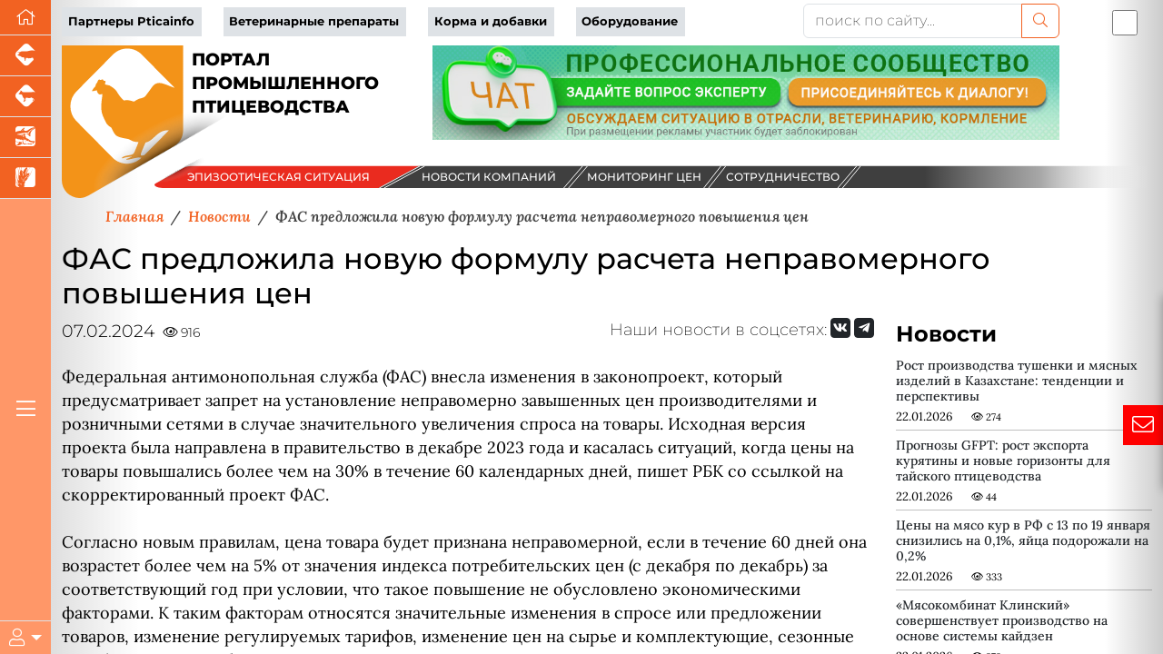

--- FILE ---
content_type: text/html; charset=UTF-8
request_url: https://pticainfo.ru/news/fas-predlozhila-novuyu-formulu-rascheta-nepravomernogo-povysheniya-tsen/
body_size: 66034
content:




<!DOCTYPE html>
<html lang="ru" data-bs-theme="light" xmlns:og="//ogp.me/ns#">
<head>
    <meta charset="utf-8">
    <meta name="viewport" content="width=device-width, initial-scale=1, maximum-scale=1" />
    <meta name="author" content="colain.ru">
    <meta name="color-scheme" content="light">
<link rel="canonical" href="https://pticainfo.ru/news/fas-predlozhila-novuyu-formulu-rascheta-nepravomernogo-povysheniya-tsen/" />
    
    <title>ФАС предложила новую формулу расчета неправомерного повышения цен</title>
    
    <!-- Подключение Яндекс.Share -->
    
    
    
    <meta http-equiv="Content-Type" content="text/html; charset=UTF-8" />
<meta name="robots" content="noindex, nofollow" />
<meta name="keywords" content="новости свиноводства, новости скотоводства, новости птицеводства, новости животноводства, новости зерновых, новости аквакультуры" />
<meta name="description" content="&amp;lt;div&amp;gt;
	Федеральная антимонопольная служба (ФАС) внесла изменения в законопроект, который предусматривает запрет на установление неправомерно завышенных цен производителями и розничными сетями в случае значительного увеличения спроса на товары. Исходная версия проекта была направлена в правительство в декабре 2023 года и касалась ситуаций, когда цены на товары повышались более чем на 30% в течение 60 календарных дней, пишет РБК со ссылкой на скорректированный проект ФАС.&amp;lt;br&amp;gt;
 &amp;lt;br&amp;gt;
	 Согласно новым правилам, цена товара будет признана неправомерной, если в течение 60 дней она возрастет более чем на 5% от значения индекса потребительских цен (с декабря по декабрь) за соответствующий год при условии, что такое повышение не обусловлено экономическими факторами. К таким факторам относятся значительные изменения в спросе или предложении товаров, изменение регулируемых тарифов, изменение цен на сырье и комплектующие, сезонные колебания и другие факторы.&nbsp;&amp;lt;br&amp;gt;
 &amp;lt;br&amp;gt;
	 В январе 2024 года новый документ обсуждали на совещании с первым вице-премьером Андреем Белоусовым, пишет РБК. По результатам совещания он поручил ведомству доработать законопроект, включая определение критериев значительного увеличения спроса и методику оценки влияния роста затрат на цены. ФАС также должна разработать методику оценки воздействия сезонных факторов на цены и установить исчерпывающий перечень факторов, подтверждающих экономическую обоснованность повышения цен, а также методики их оценки. В работе над проектом будут участвовать Минэкономразвития, Минпромторг и&nbsp;Минсельхоз.&nbsp;&amp;lt;br&amp;gt;
 &amp;lt;br&amp;gt;
	 Научный сотрудник Центра агропродовольственной политики ИПЭИ РАНХиГС Денис Терновский считает новое предложение трудно реализуемым. Кроме того, попытки запустить такой механизм создадут излишние проблемы для бизнеса. «Опыт установления предельных цен на социально значимые товары показал, что даже если критерии для начала регулирования выполняются, ограничение цен не используется, сложности с администрированием и угроза дефицита перевешивают социальный эффект»,&nbsp;— пояснил он.&amp;lt;br&amp;gt;
 &amp;lt;br&amp;gt;
	 Предлагаемый порядок регулирования устанавливает более низкий порог принятия мер, это означает, что даже при идеальных намерениях неизбежны ошибки, например, в случае отклонения от сложившейся модели сезонности, что в случае с продовольствием случается очень часто, говорит Терновский. Он считает, что установление факта обоснованности повышения цен потребует глубокой работы с производителями, которые получат дополнительную административную нагрузку. При этом также исчезает регулирующая функция цен&nbsp;— они не смогут гасить ажиотажный спрос, который нередко возникает на продовольственном рынке.&amp;lt;br&amp;gt;
 &amp;lt;br&amp;gt;
	 Заместитель председателя правления ассоциации «Руспродсоюз» Дмитрий Леонов сказал, что данный законопроект предполагает регулирование со стороны государства ценообразования по товаропроводящей цепи. «Фактически мы видим отказ от экономического постулата, что на высококонкурентных рынках цена устанавливается балансом спроса и предложения,&nbsp;— прокомментировал он. —&nbsp;Ключевой риск, который видит бизнес,&nbsp;— это возможность привлечения к ответственности любого участника рынка без доказывания дополнительного состава (сговора, признаков картеля, превышения доли на рынке и монопольного положения)».&amp;lt;br&amp;gt;
 &amp;lt;br&amp;gt;
 &amp;lt;br&amp;gt;
	 Источник: agroinvestor.ru
&amp;lt;/div&amp;gt;" />
<script data-skip-moving="true">(function(w, d, n) {var cl = "bx-core";var ht = d.documentElement;var htc = ht ? ht.className : undefined;if (htc === undefined || htc.indexOf(cl) !== -1){return;}var ua = n.userAgent;if (/(iPad;)|(iPhone;)/i.test(ua)){cl += " bx-ios";}else if (/Windows/i.test(ua)){cl += ' bx-win';}else if (/Macintosh/i.test(ua)){cl += " bx-mac";}else if (/Linux/i.test(ua) && !/Android/i.test(ua)){cl += " bx-linux";}else if (/Android/i.test(ua)){cl += " bx-android";}cl += (/(ipad|iphone|android|mobile|touch)/i.test(ua) ? " bx-touch" : " bx-no-touch");cl += w.devicePixelRatio && w.devicePixelRatio >= 2? " bx-retina": " bx-no-retina";if (/AppleWebKit/.test(ua)){cl += " bx-chrome";}else if (/Opera/.test(ua)){cl += " bx-opera";}else if (/Firefox/.test(ua)){cl += " bx-firefox";}ht.className = htc ? htc + " " + cl : cl;})(window, document, navigator);</script>

<link href="/local/templates/2025/components/bitrix/news/newsall/bitrix/news.detail/.default/style.css?1757670177585" type="text/css" rel="stylesheet"/>
<link href="/local/templates/2025/components/bmhouse/comments/comments/style.css?1757670115341" type="text/css" rel="stylesheet"/>
<link href="/local/templates/2025/components/bitrix/news.list/partners-proekt/style.css?17576701071549" type="text/css" rel="stylesheet"/>
<link href="/local/templates/2025/components/bitrix/subscribe.form/.default/style.css?17576701141984" type="text/css" rel="stylesheet"/>
<link href="/local/templates/2025/ch/custom-bootstrap.min.css?1750311657229972" type="text/css" rel="stylesheet" data-template-style="true"/>
<link href="/local/templates/2025/font/fontawesome/css/all.min.css?1757670243156476" type="text/css" rel="stylesheet" data-template-style="true"/>
<link href="/local/templates/2025/font/logoinfo/css/colain.css?17576702451890" type="text/css" rel="stylesheet" data-template-style="true"/>
<link href="/local/templates/2025/components/bitrix/search.title/.default/style.css?17576701132107" type="text/css" rel="stylesheet" data-template-style="true"/>
<link href="/local/templates/2025/components/bitrix/news.list/info/style.css?17576701052907" type="text/css" rel="stylesheet" data-template-style="true"/>
<link href="/local/templates/2025/template_styles.css?176405800716430" type="text/css" rel="stylesheet" data-template-style="true"/>
<link href="/local/templates/2025/media.css?17576700892099" type="text/css" rel="stylesheet" data-template-style="true"/>






<meta property="og:type" content="article" />
<meta property="og:title" content="ФАС предложила новую формулу расчета неправомерного повышения цен" />
<meta property="og:description" content="
	Федеральная антимонопольная служба (ФАС) внесла изменения в законопроект, который предусматривает запрет на установление неправомерно завышенных цен производи" />
<meta property="og:image" content="https://pticainfo.ru/upload/iblock/df6/ux8zmlcq0s1jaikh4x5gyososon10r2e/fas.jpg" />
<meta property="og:image:width" content="700">
<meta property="og:image:height" content="400">
<meta property="og:image:alt" content="ФАС предложила новую формулу расчета неправомерного повышения цен" />
<meta name="yandex" content="noindex, nofollow" />


</head>
<body>
    <div class="d-flex h-100">
    <div class="d-flex flex-column flex-shrink-0 bg-body-tertiary z-4" id="leftmenu" style="width: 3.5rem;">
       <ul class="nav nav-pills nav-flush flex-column mb-auto text-center">
      <li class="nav-item">
        <a href="/" class="nav-link active py-1 border-bottom rounded-0 fs-5" aria-current="page" title="Перейти на главную" data-bs-toggle="tooltip" data-bs-placement="right"><i class="fal fa-home"></i>
        </a>
      </li>
        
                
        <li class="nav-item"><a href="https://piginfo.ru" title="Портал промышленного свиноводства" target="_blank" class="nav-link active py-1 px-0 border-bottom rounded-0 fs-4" data-bs-toggle="tooltip" data-bs-placement="bottom"> <i class="icon-piginfo_logo"></i></a></li>
        <li class="nav-item"><a href="https://www.korovainfo.ru" title="Портал промышленного скотоводства" target="_blank" class="nav-link active py-1 px-0 border-bottom rounded-0 fs-4" data-bs-toggle="tooltip" data-bs-placement="bottom"> <i class="icon-korovainfo_logo"></i></a></li>
        <li class="nav-item"><a href="https://fish-info.ru" title="Новости аквакультуры" target="_blank" class="nav-link active py-1 px-0 border-bottom rounded-0 fs-4" data-bs-toggle="tooltip" data-bs-placement="bottom"> <i class="icon-fishinfo_logo"></i></a></li>
        <li class="nav-item"><a href="https://graininfo.ru" title="Новости рынка зерна и зернобобовых" target="_blank" class="nav-link active py-1 px-0 border-bottom rounded-0 fs-4" data-bs-toggle="tooltip" data-bs-placement="bottom"> <i class="icon-graninfo_logo"></i></a></li>

        </ul>
<div class="flex-column mb-auto text-center glavmenu">
        <a href="#" class="nav-link active py-1 rounded-0 fs-4 text-white"><i class="fal fa-bars"></i></a>
            </div>              
        
    <div class="dropdown border-top" id="userlogin">
      <a href="#" class="d-flex align-items-center justify-content-center py-2 link-body-emphasis text-decoration-none dropdown-toggle fs-5 text-white" data-bs-toggle="dropdown" aria-expanded="false">
        <i class="fal fa-user"></i>
      </a>
      <ul class="dropdown-menu text-small shadow">
          <!--'start_frame_cache_iIjGFB'-->
 


<li><a class="dropdown-item" target="_blank" href="/authorization/">Авторизация</a></li>

        

    
    </li>



 <!--'end_frame_cache_iIjGFB'-->          
        
      </ul>
    </div>
  </div>
    
           <!--Главное меню-->
    <div class="flex-shrink-0 p-3 position-absolute shadow-sm bg-light rounded overflow-y-auto z-3" id="glavmenuopen" data-bs-theme="light">
        
           <a href="/" class="d-flex align-items-center pb-3 mb-3 link-body-emphasis text-decoration-none border-bottom">
      <svg class="bi pe-none me-2" width="30" height="24"><use xlink:href="#bootstrap"/></svg>
      <span class="fs-5 fw-semibold">Главное меню</span>
    </a>
    <ul class="list-unstyled ps-0">
      <li class="mb-1">
        <button class="btn btn-toggle d-inline-flex align-items-center rounded border-0 collapsed" data-bs-toggle="collapse" data-bs-target="#news-collapse" aria-expanded="true">
          Новости рынка
        </button>
        <div class="collapse show" id="news-collapse">
          <ul class="btn-toggle-nav list-unstyled fw-normal pb-1 small">
            <li><a  title="Новости птицеводства" href="/news/" class="link-body-emphasis d-inline-flex text-decoration-none rounded">Новости птицеводства</a></li>
               <li><a title="Блог птицевода" href="/opinies/" class="link-body-emphasis d-inline-flex text-decoration-none rounded">Блог птицевода</a></li>
              <li> <a title="Новости компаний" href="/novosti-kompaniy/" class="link-body-emphasis d-inline-flex text-decoration-none rounded">Новости компаний</a></li>
              <li> <a title="Эпизоотическая ситуация" href="/map/" class="link-body-emphasis d-inline-flex text-decoration-none rounded">Эпизоотическая ситуация</a></li>

          </ul>
        </div>
      </li>
      <li class="mb-1">
        <button class="btn btn-toggle d-inline-flex align-items-center rounded border-0 collapsed" data-bs-toggle="collapse" data-bs-target="#article-collapse" aria-expanded="false">
          Статьи по птицеводству
        </button>
        <div class="collapse" id="article-collapse">
          <ul class="btn-toggle-nav list-unstyled fw-normal pb-1 small">
            <li> <a title="Племенное птицеводство" href="/article/?SECTION_ID=110" class="link-body-emphasis d-inline-flex text-decoration-none rounded">Племенное птицеводство</a></li>
            <li> <a title="Ветеринария птицы" href="/article/?SECTION_ID=112" class="link-body-emphasis d-inline-flex text-decoration-none rounded">Ветеринария птицы</a></li>
            <li> <a title="Кормление птицы" href="/article/?SECTION_ID=113" class="link-body-emphasis d-inline-flex text-decoration-none rounded">Кормление птицы</a></li>
            <li> <a title="Содержание птицы" href="/article/?SECTION_ID=111" class="link-body-emphasis d-inline-flex text-decoration-none rounded">Содержание птицы</a></li>
            <li> <a title="Авторы проекта" href="/authors/" class="link-body-emphasis d-inline-flex text-decoration-none rounded">Авторы проекта</a></li>  
              
          </ul>
        </div>
      </li>
        <li class="mb-1">
        <button class="btn btn-toggle d-inline-flex align-items-center rounded border-0 collapsed" data-bs-toggle="collapse" data-bs-target="#disease" aria-expanded="false">
         Энциклопедия
        </button>
        <div class="collapse" id="disease">
          <ul class="btn-toggle-nav list-unstyled fw-normal pb-1 small">
			  <li> <a title="Вебинары партнеров" href="/webinars/" class="link-body-emphasis d-inline-flex text-decoration-none rounded">Вебинары</a></li>
              <li> <a title="Онлайн консультант" href="/gpt/" class="link-body-emphasis d-inline-flex text-decoration-none rounded">Онлайн консультант</a></li>
              <li> <a title="Проверь свои знания" href="/questions/" class="link-body-emphasis d-inline-flex text-decoration-none rounded">Проверь свои знания</a></li>
              <li> <a title="Болезни птиц" href="/disease/" class="link-body-emphasis d-inline-flex text-decoration-none rounded">Болезни птиц</a></li>
              <li> <a title="Советы птицеводов" href="/sovety-ekspertov/" class="link-body-emphasis d-inline-flex text-decoration-none rounded">Советы птицеводов</a></li>
          </ul>
        </div>
      </li>
        <li class="mb-1">
        <button class="btn btn-toggle d-inline-flex align-items-center rounded border-0 collapsed" data-bs-toggle="collapse" data-bs-target="#akademiya" aria-expanded="false">
         Академия птицеводства
        </button>
        <div class="collapse" id="akademiya">
          <ul class="btn-toggle-nav list-unstyled fw-normal pb-1 small">
			  <li> <a title="Задание дня" href="#" class="link-body-emphasis d-inline-flex text-decoration-none rounded">Задание дня</a></li>
              <li> <a title="Клуб птицеводов" href="/chat/" class="link-body-emphasis d-inline-flex text-decoration-none rounded">Клуб птицеводов</a></li>
              <li> <a title="Сообщество" href="#" class="link-body-emphasis d-inline-flex text-decoration-none rounded">Сообщество</a></li>
              <li> <a title="Вход" href="/authorization/ " class="link-body-emphasis d-inline-flex text-decoration-none rounded">Вход</a></li>
                           
          </ul>
        </div>
      </li>
        
        <li class="mb-1">
        <button class="btn btn-toggle d-inline-flex align-items-center rounded border-0 collapsed" data-bs-toggle="collapse" data-bs-target="#production-collapse" aria-expanded="false">
         Продукция партнеров
        </button>
        <div class="collapse" id="production-collapse">
          <ul class="btn-toggle-nav list-unstyled fw-normal pb-1 small">
            <li> <a title="Ветеринарные препараты" href="/production/?SECTION_ID=263" class="link-body-emphasis d-inline-flex text-decoration-none rounded">Ветеринарные препараты</a></li>
            <li> <a title="Корма и кормовые добавки" href="/production/?SECTION_ID=264" class="link-body-emphasis d-inline-flex text-decoration-none rounded">Корма и кормовые добавки</a></li>
            <li> <a title="Оборудование и технологии" href="/production/?SECTION_ID=265" class="link-body-emphasis d-inline-flex text-decoration-none rounded">Оборудование и технологии</a></li>
            <li> <a title="Племенная птица" href="/production/?SECTION_ID=1211" class="link-body-emphasis d-inline-flex text-decoration-none rounded">Племенная птица</a></li>
          </ul>
        </div>
      </li>
        
      <li class="mb-1">
        <button class="btn btn-toggle d-inline-flex align-items-center rounded border-0 collapsed" data-bs-toggle="collapse" data-bs-target="#corps-collapse" aria-expanded="false">
          Каталог компаний
        </button>
        <div class="collapse" id="corps-collapse">
          <ul class="btn-toggle-nav list-unstyled fw-normal pb-1 small">
            <li> <a title="Птицефабрики" href="/corps/?SECTION_ID=261" class="link-body-emphasis d-inline-flex text-decoration-none rounded">Птицефабрики</a></li>
            <li> <a title="Мясокомбинаты" href="/corps/?SECTION_ID=396" class="link-body-emphasis d-inline-flex text-decoration-none rounded">Мясокомбинаты</a></li>
          </ul>
        </div>
      </li>
        
        <li class="mb-1">
        <button class="btn btn-toggle d-inline-flex align-items-center rounded border-0 collapsed" data-bs-toggle="collapse" data-bs-target="#meat-collapse" aria-expanded="false">
          Продажа мяса
        </button>
        <div class="collapse" id="meat-collapse">
          <ul class="btn-toggle-nav list-unstyled fw-normal pb-1 small">
            <li> <a title="Продажа мяса птицы" href="/meat_sale/" class="link-body-emphasis d-inline-flex text-decoration-none rounded">Продажа мяса птицы</a></li>
              <li> <a title="Мониторинг цен" href="/tseny-na-produktsiyu/" class="link-body-emphasis d-inline-flex text-decoration-none rounded">Мониторинг цен</a></li>
          </ul>
        </div>
      </li>
   
        
        <li class="mb-1">
        <button class="btn btn-toggle d-inline-flex align-items-center rounded border-0 collapsed" data-bs-toggle="collapse" data-bs-target="#reklama-collapse" aria-expanded="false">
         Реклама партнеров
        </button>
        <div class="collapse" id="reklama-collapse">
          <ul class="btn-toggle-nav list-unstyled fw-normal pb-1 small">
              
              <li> <a title="Видео партнеров" href="/video/" class="link-body-emphasis d-inline-flex text-decoration-none rounded">Видео партнеров</a></li>
              <li> <a title="Презентации партнеров" href="/presentation/" class="link-body-emphasis d-inline-flex text-decoration-none rounded">Презентации партнеров</a></li>
              <li> <a title="Буклеты партнеров" href="/reklama-kompaniy/" class="link-body-emphasis d-inline-flex text-decoration-none rounded">Буклеты партнеров</a></li>
          </ul>
        </div>
      </li>
		
		<li class="mb-1">
        <button class="btn btn-toggle d-inline-flex align-items-center rounded border-0 collapsed" data-bs-toggle="collapse" data-bs-target="#vacancy-collapse" aria-expanded="false">
         Вакансии в птицеводстве
        </button>
        <div class="collapse" id="vacancy-collapse">
          <ul class="btn-toggle-nav list-unstyled fw-normal pb-1 small">
              <li> <a title="Вакансии в птицеводстве" href="/vacancy/" class="link-body-emphasis d-inline-flex text-decoration-none rounded">Вакансии в птицеводстве</a></li>
          </ul>
        </div>
      </li>
        
     
    </ul>        
   
  </div> 

        <main class="content flex-grow-1 pt-1 text-break">
<div id="toplist"></div>
             <div class="container"> <!--шапка-->
                 
  <div class="row mb-xxl-2"> 
    <div class="col-md-8 d-flex align-items-center topmenu">
      
        <div class="row">
<div class="col text-nowrap"><a href="/company_page/" class="pe-2">Партнеры Pticainfo</a></div>
<div class="col text-nowrap"><a href="/production/?SECTION_ID=263" class="pe-2">Ветеринарные препараты</a></div>
<div class="col text-nowrap"><a href="/production/?SECTION_ID=264" class="pe-2">Корма и добавки</a></div>
<div class="col text-nowrap"><a href="/production/?SECTION_ID=265" class="pe-2">Оборудование</a></div>
</div>      
      </div>
      
      <div class="col-md-3 mb-2 mb-xxl-0">
        	<div id="title-search">
	<form action="/search/index.php">
        		<div class="input-group">
			<input id="title-search-input" type="text" name="q" value="" class="form-control" placeholder="поиск по сайту..." aria-label="поиск по сайту..." aria-describedby="button-addon2"/>
                    <button class="btn btn-outline-primary" name="s" type="submit"><i class="fal fa-search"></i></button>
            </div>
        
	</form>
	</div>

         
      
      </div>
          
      <div class="col-md-1 p-0 d-flex justify-content-end order-first order-md-last"><div class="form-check form-switch fs-3">
  <input class="form-check-input" type="checkbox" id="flexSwitchCheckDefault" title="Переключить цветовой режим сайта" data-bs-toggle="tooltip" data-bs-placement="bottom">
</div></div>
    
  </div>
                 
                  

   
                 <!--noindex-->
                             <!--/noindex-->
                
                         
                 <div class="row banners mb-4 mb-sm-0" id="bannersshapkahed">
                                                <div class="col-sm-4">                     
                         <div id="logotop" class="w-100" style="float: left"><svg version="1.2" baseProfile="tiny" id="logoptica"
	 xmlns="//www.w3.org/2000/svg" xmlns:xlink="//www.w3.org/1999/xlink" x="0px" y="0px" viewBox="0 0 460.9 201.7"
	 xml:space="preserve">
<g id="logopticainfo">
	<radialGradient id="fonlogo_1_" cx="80.1733" cy="100.8526" r="91.1016" gradientUnits="userSpaceOnUse">
		<stop  offset="0" style="stop-color:#F39318"/>
		<stop  offset="1" style="stop-color:#F39318"/>
	</radialGradient>
	<path id="fonlogo" fill="url(#fonlogo_1_)" d="M160.3,0v112.7c0,8.4-4.5,16.2-11.8,20.4L35.3,198.5C19.6,207.6,0,196.3,0,178.1V0
		H160.3z"/>
    <text transform="matrix(1 0 0 1 171.1411 25.8941)" fill="var(--bs-body-color)">ПОРТАЛ</text>
    <text transform="matrix(1 0 0 1 171.1411 57.2066)" fill="var(--bs-body-color)">ПРОМЫШЛЕННОГО</text>
    <text transform="matrix(1 0 0 1 171.1411 88.5195)" fill="var(--bs-body-color)">ПТИЦЕВОДСТВА</text>
    
	<path id="logo" fill-rule="evenodd" fill="#FFFFFF" d="M105.6,12.1l43.5,44c-13.5-4.4-22.8-12-30.6-0.1c-2.7,4.1-6.4,8.7-8,10.9
		c-1.6,2.1-4.1,2.5-7.6,3.4c-3.4,0.9-6.9,4-8,3.9c-1.1-0.2-2.7-1.2-6.7-1.7c-3.9-0.6-5.5,0.6-6.6,0c-1.1-0.7-6.2-6.5-8.3-10.5
		c-2.1-4.1-8.4-8.2-10.6-9.1c-2.2-0.8-5.2-0.8-5.5-1.5c-0.3-0.6-0.1-1.4,0.3-2.1c0.4-0.7,0.6-2.4-0.7-2.5c-1.2-0.1-1.5,0-1.7-0.5
		c-0.1-0.5-0.6-1.7-2.2-1.2c-1.5,0.5-2.3,0.9-2.7,0.3c-0.4-0.6-1.8-0.3-2.2,0.7c-0.4,1.1-1.5,3.3-1.5,3.3s-0.5,0.5-1.2,1.7
		c-0.6,1.2-1.2,3.3-1.2,3.3s-1.7,1.6-2.8,3.3c-1.1,1.7-1.9,2.8-0.8,2.8c1.1,0,3.9-0.8,5.1-1c1.1-0.1,0.9,0,1,1.2
		c0.1,1.1,1.9,4.2,3.7,4.1c1.8-0.1,3.1-0.6,3.1-0.6s0.3,1,0.1,2.6c-0.3,1.7-1.7,10.7-1.3,17.4c0.4,6.7,2.7,10.4,5.7,16.7
		c2.9,6.2,6.5,6.4,7.8,8.3c1.2,1.8,2.6,6.6,5.8,9.6c3.2,3,13.2,4.3,15.7,4.8c2.5,0.5,3.8,1.9,6.5,3c2.8,1,7.7,1.2,7.7,1.2
		s-3.4,8.5-5.3,12.8c-1.9,4.3-4.2,3.9-10.3,5.1c-6.2,1.2-6.9,3.4-6,3.5c1,0.1,2.7-0.8,4.1-1.1s8.9-1.4,8.9-1.4s-3.7,2.3-6,2.9
		c-2.3,0.5-2.3,1.7,0,1.5c2.3-0.3,13.3-3.1,15-3c0.5,0,1.8,0.1,3.3,0.3c-10.4,10.6-27.5,10.6-38,0l-48.4-49
		C8.8,88.9,8.8,71.6,19.2,61l48.4-48.9C78,1.5,95.1,1.5,105.6,12.1L105.6,12.1z M105.6,12.1L105.6,12.1L105.6,12.1z M141.6,112.2
		l-32.5,32.8c-1.3,0.3-2.2,0.4-2.5,0.5c-1.2,0.3-2.8-0.1-2.1-2.3c0.6-2.3,6.1-14.8,6.1-14.8C122,126.1,125.9,111.3,141.6,112.2
		L141.6,112.2z"/>
	
		<image width="764" height="481" xlink:href="[data-uri]
GXRFWHRTb2Z0d2FyZQBBZG9iZSBJbWFnZVJlYWR5ccllPAAAiDJJREFUeNrsnXmotWtZ/9faDVB/
FERERAQREUREBAUREVFEYYmIiCVSImKDlFiJWGIllliJWGIpJlqKaWmpqD+Hjufo0TPPw3vm4Z3n
9937ncff/bx7rdNznvceruu6r/tZw/584GHtvdYzr7XX/n7v+xomEwAAAAAAAAAAAAAA2DlMuQUA
AAAA68vly5eXRu99y7d8y1XeEcwAAAAAADQW9lev2nV32DZ5nOl0atpx2A7TgBkAAAAAgBqhnxL5
OQFfYQrMgl5gDq5qTAMGATMAAAAAsLaiPzeSLxH6kpmAFoZBK/YlpkJjFDAJmAEAAACAlRD8MdFe
Eugxka8R9WMagOGht/V7Pqwo9nrOLAzXH66LOcAMAAAAACxU+EsFvGU2QCvuLbkD3TGsuQFSUV8y
BFKjIFkHg4AZAAAAAFiY6I+tmzAH6lmCGqOgPUZtzoA2TyAj9q/mtmX2ADMAAAAAMLrorxX8tcnB
tXkH3iJfayRiIr67JuFsQNYAzF/HGGAGAAAAAJLi3zLarxH92hwAq0FYYK6A1ByIcwWEMwpXc6ah
/1rq+Z1oDDADAAAAgPBXCPj+OrPnVdtIhH5hm6pQotI+PXIFcsJeIPDNJiGy3nMGIRdaFJs12CnG
ADMAAAAAO1L8SxN6B+LfNItgqCDULJQotT/PHgJDoT1MSLYahZIJUIQKFbefP7fupgAzAAAAADtS
+JdEek7Ut0oSlpyzxiDUmASp0Beu5779QLgnTYAwVOhq6vV1ny3ADAAAAMDKi/+SCNeO+JeEudBo
mA1DTuCXjjcXscvSYEyybl9wp2YqpKP+CgOAMcAMAAAAwCqK/75otITlDGP9rcK/VvArzYE6dEhC
bU+BVMWfWuMgyAcQifuSwM8I/9Lra2EKMAMAAACw9OK/EM5TFM2p9WuFv7XPgEfJ0ZqRf414rxKa
BUEfu66cqM+J9NLxhiJfkkSc26Z7bh1mCjADAAAAsLLiXyKqC5WAUq+pw4Ikot1qFKTH8jILOXEv
nUmoMRseIUGp16QhQTljsE4zBZgBAAAAWCrxX4r314hriYnQHE8i+DMmRSTWlbMNC9Vyyn4C08RM
QLGU6Bj5AlJjkFp/VfMKMAMAAAAwuviXCPaMEFeP/M+f11YIslQHEm6j3m8Kab6AZH/a3AGvUKOa
jsI5Aa8R+fPnpbkC6xJChBkAAACAUQyARrRLhbR25N+aeyAJDfKsOJQT+ZbZgP6+JALemlMwFOKx
c03NBMSOmRL2QhMQE/6ifIFcEnFq3aEJWJXwIcwAAAAANBH/KaG8CPFvCAUyhQ5JR/itQt+74ZhV
5Ev05fBcpU3HDFWEsgI/JdwFwj5qDHJhQbG8gmU3BZgBAAAAcDEAkrh/TW1/ibC3JAtrhL/SnFjD
gZ4bGTeYg9G1XMoYxEK4SttL8gVKBsGzjGhNWNBw3ZJ5WBZTgBkAAAAAk/hPCfTC86ZGYbGYf+8q
QSVBX1ttSFIFSdowzJInEBPew8pAw8ZlGUF/nQHIzQQYxL4pXyAm2iXGQNNbIDcrsYqmADMAAAAA
YgNQE7IjFMRJA1F77NLxU8agZuagZIikAl87A5DLEUi9lur8KzAbSdGfyj2QGAVNjwFrfwFJb4GS
2M+YgOg+l80UYAYAAAAgKf5T4tdD/GtmD7RVgjSi32M/FsHvWS2oZbhQZOZgmjqv3IyCNiQoZUpi
Yj1nDrT9BSRGQmMK5r9LjMMiDAFmAAAAAJIGwCtmX2ogrMbDS7R7zz5I1xGYiOeF7yyqv0D/MyAV
9wJDIA4JKoh+yexAUehbxX5pvdg6yzBLgBkAAADAABRF8ECYTyWiVzOCH3teEi6UE+0l8S/pL9A6
T0D4mkasT62GIZMYfN11a0KJJNWBEuslZwisOQPWfIEaUyDJJ5g/vwhTgBkAAADY4QZAE4LTYuQ/
YTrEpqF0zILAF21v7ZBsFfvWXgKpqkRC0T48p6nWjFQmDYvMQUysx/ZT6kpsyRfQ5gHUrDOWIcAM
AAAA7BDxXxLENbX6S6P4mlKjtYajJNCt1yt4zSVPYFG9BPr60GIoBBWI1DMEhSpC4mpBqW01xqCm
YpBlnbFmCTADAAAAO8wAZOLyTVV7hPsePqdqTiYR75pz1pYorWmOJjUpCxD9sfOa9qoKXddNuJAg
bDYMUgMQE9NSE5AzBtamYy3XGWuWADMAAACwAwzA/Lna8B3pOtLR95RpyG2bOy/NsWvDnKymwKOH
QD+huMY8zLeP9Ai47nw0eQISMS9YT5UQHBP5GmNgSQ6uTSBO7Ofq8LmWswSYAQAAgDU1AENRWjP6
rxnJtzQI86xQJFynynR49xKwCnprfsDEGAqUE+uZ9cTbSzoL59aThgXlxH5GvF8n5ltUFZIex8sQ
YAYAAABW1ARoR+RrDIA22dg606Bp6GVJcJZ2RG4dLiQV9DWj/rFuwn1D6InCGBTLkWpzBlrlC3jl
AQyfL/UeGDvBGDMAAACwIuI/JWolBkAS6lJb77+2QVhNgnLNcS3mKHcfJUJfOpPgxdwEzCoOXRVu
M9WM/ktKjlpyBiTCv7SOJF9AI/gtxiEn6DWlSL0NAWYAAABgRQxATnjHQoA8wnG08fdjiXBtvL/k
mJb7UzI0EsE/RodhbW+A2jyBlPDP7U/bQCy2P0kjsZRIL4l5794CllmA3PZWQ4AZAAAAWF0D4J7E
2zcWispANccRi3Bh6VFxonCLvgIawa8R+Jb4/pazDYIyoqb9tMgZkPQYkJiCmFDXGAcv0+AdNoQZ
AAAAwAAkj2NpEuYZfjO24chtX2MgSuJeKtyH60XKfy5E30nCf6SmQTErIColqskX8CoRWhL0OdMg
Ff2xsKH5thpDgBkAAABYsAmoMQDW8Jj5a9rY/9oE4xoRrzleajvJPUk8r60mJBL61tmBoYiOzeZY
RX0s8ViwncksSAyARPjHxHnuOa+QH41x0OYcSHIFPGYJMAMAAABLYACGz2lDdYSvm8T1GJWJxjie
VLQbOg9nxb0msbjGKMyTeI0mYJLrNaAxEx5mwZIzIDEGljKiXv0HpDMJEtGvCSsqGQLMAAAAwIIM
QOsZAO3oek2ysEWMe8021Aj/3PalfeT2I91fStgLDcDShAPVCP/SNrnY/5T4L4UGtZ4pqOlArClD
mjAIqlkCzAAAAEBDAzAXd5YqQJaa/Nra/9rR+JrkW4uQ1xzP0hvAkiugNQmlc11G0e9hDgqvidf3
yhnIJf5auhBrZxMsvQeszco0hgAzAAAA0MAESGcBNKPzmZj44jae4UJeITiWcCaN+FeO6ouFv0TU
a/eXMQILMQjSGQBpydLEbIA4pMijmVhtcrDGFHh1INbOIpRei5mBb+VrGwAAwM8AFGYBsgYgt67Q
FKgNgCWEx7u78KJyE0rbl9YVvu4SOiQ1CV7MGo6JzqHXkyB3UmoDNNjf897X+WuJ87w62OZq4hz6
z0vWSe3r6v/5kWsJ2Nn99M5/qjiXqzPzNc2cwzRzvmnzxVc4AABAnQEoCP2oqNUagJxotiYMj1kt
yKtSUE1fAen2EuFvSRTWJhJrTYKmY3B//8qqQarQH8m2qRkGbVKxx+i+ZV/WGQftLEDsuVJYUViu
zPf9bd/2bdH3hZkBAACARiZAEgPvkTTslS8gjd/PiX/JvZHsd6xOxpLXSvvRGomS2LfOFPRGjkXr
93W1h+EYlD6NrVMKqboqWX9wzaUR88lEMLrfn22YpEfvU/tSzTgMZg+yMw3CWYTYDMI1I9D9/u3f
/u1UEwIAABjLAMyft8boWw2AZoTdMopvTeCtyRWo2U56nkIhL549KJkMjaHwMgpavLoLC/dl6i/Q
f70mV0C6Xm1Vof7vlnyDyIxC7rXL8xmB7/iO7yi+R8wMAAAAZExAbR5Ay5KemlyB3PoaIZ/Zp+o4
0rwHxfHdG4tpziOzvTrBuGAGxvjoq7on1+QKRGYakrMDqVyC3j4suQLZ9eazDrER+shzyRmHwezF
tHAusfNNvd7/vTMBl7vnvvM7v5MOxAAAAFYDMBSMnpWAamcMWpQLbblNbV5C4fiSfgfZbaXC3qOx
WItk4r6Y1m6ryRXIbVc7U1DKFcgdczhzIMkD6P3erLfAcJ1UrkDuXBRVg7pZgEvd43d913ep31PM
AAAAYAAcy4Fq6+ZbZgys3YJbJPF6N0qTCnhNF2Pp/iUCXTLSL1lPM4uQMQLVXYdr0JQLLR1XEg4U
+92jb4DXOjlT4BEa1N++10vg4swMXPnu7/5u2/vIvwAAAMAEXC9irWFAtWU9ayoAaY2FRsxbzY7V
ZAjNS1RMeyUKS8xCKzNhNQgt0PQDUGxbnF2QdBxOGYONjY2huG4u+HPrSI8jrBrUif/L4Rovdh+R
7/me76mKHcMMAAAABmASH93X5gF4hwBFzisrfDXlQi0NzLRmRyLirZWCarsKS0bmPcJ8csnHUsFf
myfQ378lNMhaMrS0H03p0JzwHwr+vrC2lBGVCH6puajpUpwwBF040IXu9+/93u+94mL2+LcAAAA7
3QTUhgF5xPUvYr8FU2Aq++mZk6AxJ0pDUZUoXBL9g+2mhV4CKnPgMVMwK2051Qr62ipD2tmA3Dax
WYPUbIFn3wCLoNfsI1M1qJsJuDBLEL7yfd/3fW7fjZgBAABYewMQEf19cf/c/0OPqkGC16pKhkqa
l0nOISXmS9uMcYzW4l+aLBwT/DEhndpnKqbf2l+gZSWhuTiNNf/SmgaNATCEC2VzBVLb9MKGxKbA
Q9APj2VoKHZ5NhNwLUH4+7//+90/BJgBAABYSxNQEuIZYyDOA7BU0bGM6tdWIiqJeY9jSMV/aRuF
QciJeVOysLaxWOrYnuFAi84ZiIn1XolP6z7MBsFqDGL1+aWmQLuOU2hQ93hhPhvwAz/wA82cIGYA
AADWygRERH8xvn7MMKCx8xBKQtujWpBXOdLW4t+yj5IgH1yPKiRIIvRbGgRr5R+LgfAyCJJcgcxz
fcFd1XBMsk5FaFBXIej8fDbgB3/wB9saPv51AADAuhiAnqAf/jytLRs6XLemEpA2BEgqti1CW2Nw
tIYkd/8s4t8a6y/tTCw5huT9kIr3ReQLeBgEyXq14UAakZ8T6rFt+mFDLQV/bp1YqdDw66VwXufn
5UJ/6Id+aPEd5gAAAFbBBCwiGTgj4LOVgDw6F0uPrzE3FjFvifv36C1g3V6zj4wxyJZq1RgJrdAf
o/uwx0xA5jmVQajJFSgZiSC65yU6i2K+1hQIQoO68zg3mw24/MM//MNXx/wuxQwAAMBKGoChMIsJ
VYmw14x6aw1A6tws5kMgwoti25K4XDrv2m202wkEvWh2IHcOBdFenA2wCP7aTsT9/dQ2E5MKfq3Y
lxiAksj3NAaDsCGxKXDuQnwuGJPOCFz6kR/5kSuL+F7FDAAAwEqagJh4btE7QCPYW60nNQCeDcm0
pUVrtykZGY3wrzUQufWHpqr/eqrSUMo4aMxBwQC4lBvVin3JPmrzBayj/1Ij0TcDrU3B4PWLwQSc
Cb92IUGXf/RHf3Rh36+YAQAAWGoTIBX4FiHe0gBIDIpkf1IDoC3laQ1H8pwx0GyXO0epebCYiP77
qO0enBPqtYnBrfMHrLkDQvGfXUeREFw9WzB/rcsh8MgF6BuMyHPzUqGnZuVCL//Yj/3Y1UV/z2IG
AABg6QxAXzDVhAK1FvalfUr3pznH2PGtCcbW0qISIV6bL2Ad9dckCwv31X/f1WJcso1F2FvKlxp6
BJiNQ21/AUlCsHS2YCjec6K+VEq0whR0eQFnZ7MBl3/8x3/8yrJ852IGAABgaUyApDdAbVJuy3Kg
tWFAXt1/NYI+J8pbxf23aC4mGYHXNinLhASpBb1lVkFrFEr7kjYW04p/yWyA0gBEt/HMFRiYhOtm
CVKGxBIa1JmAsJzpQoN+4id+4vKyffdiBgAAYOEmICKGJc3BSsbAJNi99+ch1L2af9XmItSM4I/Z
X0BzXpHrG87YiIS5VuzXivxFhwl5hAOlBLtU5OfKh+bEvjQfwCE0qGsattU9dl91P/mTP3l1Gb+D
MQMAALBQAxAT35o4f40Y1/YOsCbheo/UtzAWuXVj+7ZW/Bk7WbgknFMj/akwMKERmLRcfywDoDUI
3vkCNbkCWrHf2BR0eQFbsxmBSz/1Uz91dZm/jzEDAACwcBMgjbcfK2xHYjqkxiO3nmXdlFHRXLf0
uob3Xbp+S/GvDfXJCfFcfskYYl8r7j1DilJivbCuaPvUKL3EIFhzBaxiX7JeL2yoZAq630+H9bsE
4Ys//dM/fWUVvpcxAwAAMKoJsCQEa0W2JK8gdbzWxqNWrGtzC6yhRVrDkBP6XrMGFvOQ2f80Mhtk
FvzW5GCPMCKJUbAIfYl58DAIrSsFeZgCQb5ANwuw2ZmAn/mZn7m0St/PmAEAAGhqAkpi1rOBmJdo
984/yAlqy8i+JvTJYkByxmtR4l+aLxDbvhNvQ3MpKCeqMQaifAGvZGCDUZhKBLtE/EsNgKYBmVdX
YU1PAEdTcH5jY2Nz1kH40s/+7M9eXbXvacwAAAC4G4ChiEsl/2rFrnRE3COvwEusC7ZNzUwMf2/W
NE16rhLxXyPeWzYXmz9euXJlWhLdknAjybZScS8V+DU5A6njV8wIVOcLaEV+TsCnRHxK2JfMQ1/8
xwxB91U3mwnoQoIu/dzP/dyVVf3OxgwAAICrEZAkBUtnATzEfexcavflJcKlZqFFxaKa9TXbSI5l
Ff+CCkLPu4fS9UsC2ruRmHCdJiZBIf5dDEJKdKdeE5qFq6meAlrzkNl+/vu8adi1KkE///M/f3nV
v7cxAwAAUG0AcsJ7KPItTbrGKPXpZToK4ne0BGitUakxDJLXpeLf2lk4dqzMbIApLEg5E6BuSuZt
EoTHn8aEfEzMe/cX8MgVkIb6lNYVzhJ0eQEnwnI+PHXpF37hF66uw3c4ZgAAAMwmQDryHhmhVTcH
y60jMRPafaWuQSPCawS7t1GwnmfsnLTivybev2QecoYml/dQK/q14UNeIr9VedFuv61Kh1pEfkyY
x16XmoKSgSiYjIsbGxudCTjd/fyLv/iLV9fpuxwzAAAAahPQF4clAS8JFRKYCLEg1grxMUbhh/ei
tF9tKVLvmYqcwC7szyTcY+LXOHMwLSVV5wS3pvynJTk4ts1cdFo7GDuYgElOzNeGAsXWlYj8kjHQ
VgoqrZvY35XweHwWEnTxl37ply6v43c6ZgAAAMQmINcfoCRmWwlyj5FzaXnR1DG1QrxluJA1+be2
SdgYZUILzz8vL8DSgTgnkjXGwFvcjz1LoO0TIDUJklyBzOsmU1BaN7O/EzMTcO6Xf/mXL63zdztm
AAAATCagXxUoYQiqhLslxMdDXNckAtd0Dx7DKJSMS0vxLxXj2pmDnNHUHEsr+GuaiHk1D6vNF8iY
gaIBqOkvoG0eVhD0V2tmFSL760qEHpl3D/6VX/mVq+v+HY8ZAACAqAGIiFRzKJBG8Nau0yoWX2MW
SmLVamZS90FrKCLPVYcLKZ5XlwmNCfqIGXU5ltAYuJQbjW3X74lgNQlak5HqOVDTSdgq8mPivSTg
awxE77lLMxNwuksQ/tVf/dWrO+X7HjMAAAAiE9AXYZoGYSUhW1s5yKN3gEdoj2Zdzz4IGpPi0Y1Y
Yxok2xnMw3VlQlMlTS0hSgIjoBLoVnPgbALyYjDTa6A2qbhm9D9mDEoNxAomoG8o5s91/QGOb2xs
nOxMwK/92q9d3mnf+5gBAAAozQRc+39hNQHeswC1xxoaAI1o9jQAGjPjbSiE4l7UkEy7nUCkF0OD
+qVCvfMTNIJfK/Qton7MfIGKbsPZ7by6CtcYiN4++uucDCbgeHg894IXvODiTv3+xwwAAGACiuFA
1nwA7xH+3LGshsNDYJeuQXsdVqOQMj6SaxEahKKYtnYlzrwXz5lRxX4nGYMhMg9ac6CZIWg90l9h
BkRGQWMQMl2HY/s1JwUXth+agHPBBBwJj13zsIu/8Ru/cXUn/x/ADAAA7FATkBLONSZAI+5z67Vq
DNbSAHjscxmakcXW12wj2U4ijoefR+3xNOsNn+8EY03okHbdxHrisqNaYxIT76XXtA3IpJWCcqE+
mqpCqX0P1rs0MwGbXUjQC1/4wiv8N8AMAADsSBNQEuBSkV/bRVgj8FuU25TG2XtUGBp7Pe39S11f
ad+F56cxAaytEqQ9npd5yIl4zyRir5AfzYyBJk8gI/KTr2vj+XNC3yEsaN4voEsQvvCiF73oEv8N
MAMAADvOBAyFfqqD71AEG7oMV5XyHDukaAwhHjNVkv0twlSUji8xDZLtUtsoZyCqxL92tqKF0NeG
/HjnCkjzBDKGIDlDoBHuAqOgMhG95zZnJuDMi1/84gv8N8AMAABgAgThPDkTMGZvgBazAFIxXGo0
tkqzBdJ7UzI0EvEvfT6y/+vKhFqOpzUrEmOQOYZK6FuFfLefubj1zhewzBBoS4gKkoSzuQIxE5Fa
v/fzmbAc7cxA+PXCS17yEkKCMAMAADvLBCQahYkThiUCfwzhbhHEHrHzy1blZ8wOx1oxbUkWjn2O
rOLf0zxIzj0l9rXrVhoE9Xa1eQIFA5AU7p6zBbn1ZzMCXVWgI7MqQedf+tKXXuY/AmYAAGBHm4C+
mEyZAKmgrh29X4bqQi3Wk16DVtiPaVJKBsArWTh1j7RmQyr+a4S/ISSouG6LkqDS2QLjLICq3Kh0
NL8n3kXrC8OCOhNwNDyefdnLXnaR/wiYAQAATEDBBAx+Vwlzr8ZfLbsR14rhFqaiZa6CR4lRz+Zi
KWNQMg0tKwUJxLrIFOSEfW0loZbmQRP6ozEK1pAgqZFIrT/7eSuYgEOT7VKhF37rt37rKv8VMAMA
AJgAnQmYDk2BRHQv2yzAKpf5tF6L5Zpr160R4h7JydptS8Jfel4Sge7RcbjGPAjMgEr0K3oPlKoI
mYxBav3Zz+eDCTgQHq91D375y19OXgBmAABgZxiAmIhOCcVCTsA0UUUoKuJqwolKwrh1BSKJGK6d
LagNK6oxFalrkeyzdB9rxH/ufCziX2s4Sttb92E1Bw4Nx1Tb14b/aNavjf3PmIDh+pfDcmCWIHz+
Fa94BaVCMQMAADvTCJT6BMREf+H34gjuIpJ9NTMFVoGt7R4sNSgWYS99Dzz3mTjvqnyB2rKk0m01
22vO20vsr0OeQE78a0S+1BhkwoK6MqGHwnL6d37nd8gLwAwAAOwcEyDt+lsQ/clZgitXrohDUMYo
L2otj6kdOV9kt1+pCPcc2ffIqZAIeY/ttOJfGQqkCjsqCXuPPIEWpiEn8FNGwdJ0LNZvIPKcueRo
J/7Dsicsp8JT51/5yleSF4AZAADYGSYgJ/SHr/VFtiVfICYqU+EeY4UCtewM7B1WNGbJUg9hX3pv
S8YiY7bE4j+1XeqaC/ufZMS+e7Kx1jAUjEA7sdc4TyBnDGpLiHYJwTMTcDI8dfZVr3oVeQGYAQAA
TEBt0rDltZhwq6mmM0YDsTHChSwhOynDkzqXmmv23KdESLfoS1Db06Bk8HLnLTEKNesKjcJC8gRy
wl5rDDJmIfV6lxfQlQrd35mAV7/61eQFYAYAAHaeCRgK81LHYC8TkDId3T/sRXca1ib5WkqaehqP
0nXU7LNmtsBqfrzEf+qcCiK/uK322Ll1SudQEuqeYT+amYNWeQLSEKHUugpjcHw2G3D2Na95zTn+
M2AGAAB2tAnoi0fJLEELEyAViTXVhRYt2i3nNsb51exzaLZamBpPAe7dWbjm2KV9C4xASdw31WBe
/QS0oUAFkT8pPLcVln1dSFBnBH7v936PvADMAAAAJkDSNbi1CbAK1LHChVLr1RzTY73UazVivWDS
qq7HcvzUdWoFeG2ib+59F6yTFeq1YUMak+BoBlyMgiQUSGkcYibgfFj2zkqFnv2DP/iDy/x3wAwA
AGACEmI/9nzJOAx+j4p87ei+VHSO2UW4ZuZBut6YnYs995m4PtM1eZUK9e4voDEP0nwDYenQmOg3
ayzLtmPkCaSMgWDdScQMzPMCDs96Bpx67WtfS6lQzAAAACZAMuIv2UZqEFLbxV4fmoiEaL5ORLao
QJTZt0spUsn5W0R4C1PhaRZqj18Q+sn7ZjEOqWtXnI/o2IrXF5IjUBL40lKhUkGf2VYcUjTrF9CF
BG2FX8//0R/9ESFBmAEAAExASnhLE4ot/QU0o/eD16fbP9b1D2gZuiM1CrXn1uI6Utei2aeHsfCo
MJQT4V7JwjWJwoaOxc1nB0yizjALEBHr4iThguhP7efMLDn4SPj13Ote9zpKhWIGAADW3whIG4bl
hHurWQKJ+JM0ItOKSEt1oTENxRgJvi0ajXkeX5PbIBHhXsm+0v1qDYtU+EuuZSjCvXIF5seqDf/R
CvrU/hUhRZdnJuBg+PnM61//ekqFYgYAANbbAKSElSaZNyfoJbMHtSYgtb1EHFpLh6bWq6lm5G0U
ataTrJu6ljHNgsaoSER4TdiOYkbA3JugdBzJ6znzYBH8RRFXUSZUK+gNBqD//N55XsCf/MmfnOc/
BGYAAAATYKweJK0qVGsCpDkDHiP3ixTt3jMPNefncc2W4w/uhSS/I2kqMq8XTYNEwKeOWbutVNRb
OxQbzIBMxNlnAkSNxFLHUIQVnQiPz866B5/7sz/7M/ICMAMAAOttBDRhNjWJwzWhQt4mwLMPQep8
SuulzmXRswAtzIJXB2FLkrbEVAjEuWuVoZrKRlZjUNOIzF3I5ZODi9uUkoSFon/48/mNjY2nwmNX
KvTMG97wBvICMAMAAOtvAjTiWxvj75FQrDUBw32XTEDLuPxF5AIsa+Uej33m3lvNsYWmYJSuxDXG
QSr6S/tL7beG/jG88gQ03YMFBqD/fJcHsHdWJej0G9/4RkqFYgYAANbbBAxEVVRc1zT40s4GeMwE
pIRi60RfrwTadZgFaJG0HLvfFkMhNUpa8V86jxaGoyT8c2bBczZAs62mTGjKLFhmA/q/J4zBgY2N
jT3hcetNb3rTOf5DYAYAAHaMCZCIZ20ITskEDAVdKZdAawKGBsOyvcSMjCXavQxF6Vo1Yj11jsN7
LLlm6fGVeQFTrQHwDhlqIf5r8wWs/QXm28fEt2YmoUWeQGG71D7mxmAzLE+EH0923YP//M//nLwA
zAAAACYgJawlJiAm6q1lRyUivhR736J/wDJW+vEMA2rZQdi4T+n+RSVktedpEfEtZxusxmCZ+gtU
Vgy6atyu//y5sDwdlkPh11NvfvObyQvADAAAYAJirw1Fu8YE9AW5JlRIIgClCbjamQSp0K0Vudak
2NrEXemsgubYqfuXO8/U8WPvqVP+w3O6QXueY4l/S2nSlICvSRKuyRkY7lcr+ksivrTfggHonr80
KxP6TPj59Fve8pYL/JfADAAAYAImPjMBEfEvLjuaWGcUE5C7HotRsK5nrWhUe9zcep771B5fW+1J
c3+05+kl/rWJwsLZAG1YkMgUSI5TFGoZ0S41C16zCN0sQFie6voF/OVf/uUZ/ktgBgAA1toIlKr8
5F6rKS9aGxJUk/grGenXVEryFtnLXjrUUpPfMmpfMj/Dz5JkX8PPhpcBkIp/rypBNU3FNEbCIuxr
Zgw0ib4REa8yHREj0eUD7J6FBJ3+67/+a/ICMAMAAOtrAqQCW5L8KxXN0pCg/vGsMxatTEDOaLQU
47VdkKXGw8MsJES8aJ/SdSWmyeu4lvVj90BjGiTPeycJl0KGJKbDTbgZKgZp99HvFzBrGtaVCz3z
1re+lVKhmAEAAEyA92sJQ9Cs47BW5FtMgGdi7rLNAuQMk1Qwe5cj7Vf/qRH1rWYAaisFaRKFWycJ
ayoHWQxDJ8S712p7CmirDg227foF7JvNBmy97W1vo1QoZgAAYEeagKjAqjEBKdEuMQGRc1PlDGiF
dwuTUCvGrSPdHhV0cvvTXEfNurHOwNb7kjKjrQ2ApMKQR08ChTHQ9CIQi3qNAZAK9tzz2jCi4Ta9
UqFHZqVCT3SlQv/mb/6GkCDMAADA+hqBkglICWyvpGJJ0qfVIIxpAhLXV105aNlzAbxDbLT3pra3
gXZdqQGQ5CN4iH+pKSgZBctsQG0oUG72QBvjbzUKg9mA050JmOcFvP3tb7/MfwnMAADATjMBVWJe
Kqpry4taDEnseDnhrRXmml4FUgOQO5eceNVW+dEKZw9RX2MspHkB3mFKNYYhd00lg6EV/2MlCUuT
gWtNQyH2v8oszLa/NDMBe8PPp97xjneQF4AZAABYbxOQE9ep14ZiXmMQEj+bE5U9DElCPFfNBGiM
T0HENy8x2qIpWM1sgXS/pb4B3l2LWxiAsRqS5UxH6fi542nRJBvX5glIthuYgadneQEn/+7v/o68
AMwAAMD6moCSuNYmxGoEe267mBC25ihcuXJFfA05Aa81ATW9DCTnoRHY3uuVrqFWBAsNwLX/173P
RrUByK07lgHwFP8psS4JOSqZiBYzAKV1NSFAEsPQ33a2bpcPsCssx8LPZ/7hH/6BvADMAADA+puA
kpiXiGOrQcgJ/YTANvUfkJqAmupC2n0sSy5AbVUjy3o16+ZCgqyi3mIWrPtOvdc5EW8xDTWdhGsr
B3n2GpAK+lSloZxh6O373MbGxsPh8XBXJeid73wneQGAGQCA9TUCXgLaY9Teo1PxmDkDpXP2NAHL
Wjo0Js5j+/M4dsQ0PjcL4G0AJOZIuu/Uezj8vEnPWSL+C2bCTfhLhX5NGVGJ+K8xDr2fuzyALiTo
mbBsvutd7yIvADADALCzTYDltYQIn9ZsJzEBw/3Wdj8uidtVNAGl6jU1ibtejcYkBqR/Lb2wr6aN
w2oNQGrfknueOqbEFCjzAUr7VpcklaLpOiwR+VLD0Nvf7o2Nja5U6Oa73/3uM/yXAMwAAKytCRiI
5ucJQq9+AB7lRXPnaTUstSbAGsrjVaa0pVGwrCe9BzXHTnwepoI+BmpR75XU7HHPS/uVmhGJ8Nck
CZdE/1jVg7SiP5MofDwsj4UfD3ZlQ//xH/+RvADADADA+hoBa5Kv1QQkfjb3EbCYEkvlnhbhQDUm
oEa0SzsDj2kqKq5lOp8JaHW8hAEbxQDU9C6Qin9NyJBmP4s0ABpT0Hv9bFgeDcu+8OvWe97znkv8
lwDMAACstQlIiW9L4rA0rEezz5QY9gpPWnUTsCw5A8N1Wyfm9k2ANaTGM0RpTANgHflfplyBnNHI
7ack5oWGIPb0xfD8s2F5vDMB733ve8/zXwIwAwCwY0xAX1x5zBLExLUkwTf1mtQEpEzJ8FwjhmB0
E5AyKWOYgLFG7DXrKfc5NwJuBsBLqNcYKY2pKJkDiWnwFP7eicDD/VnyARTmYF9nAsJy9J//+Z9P
818CMAMAsLYmQCPMPUtzevQfyJ2LxASUzMwqm4BFVQ7Sdi+2HDtyv55nAsYW6rX7zZibifD8VXkL
inUmmW2qSoiWDIN2NqE/O2CZiehtf3zWPbgLCTr9vve9j1KhgBkAgPU1AtbE2qEYa5XEWxLDHiZA
azy0JkDbCMzz9eE51BqFMU2FxFRJuwd7GgCL+PYOkbKakJxg1wh/TVdijUAfM08gYgS6bsGPzzoI
n37/+99/gf8SgBkAAEyAIi9gkULfO6m4xgRYuwG3NAGLzhnwbualrfbkIeprugx7Jl5bz0FqCjQm
QbMfCZqSoQMxf915SPMIZqFG3UzAk+HxxAc+8IGz/JcAzAAArK0J8Bb0YzQM09b89zIeHh2FNeu0
MgHLVuVHss9cj4N+8zBPA7PMBsDat0D4nKm3gLbEaMYAuOmm+fEUuQQHNzY2HgmPh8Ny5l//9V+v
8J8CMAMAsLZGQBr2MxBeLrME0tdy51ESui2MR0qoeZuAzDGLuQvL2pW4dFztPnMmoGW4U+o+tjZG
rQyApCGZVvh75grE9pEa5a/IK9gKP+8Kj12S8NYHP/hB8gIAMwAAO88EDAV9SuhKR9EluQRaEyA9
x1oTkDIeLUyAYCT/2v+SRfQi8DYLljCgnAmw5mbUCOox8ygShqNooqTXJ0kUrhH+NTMBJWFfmyA8
20eXB7CrywvoDMGHPvQh8gIAMwAA62sCLII+to014XaRo/2eScUSgW81Aalr8zYBknPwMgCa9Qrr
NjEBy2IAvM7Vum9P4V8S54LXcwI+u15/34U8gWdmIUHHPvzhD5MXAJgBANg5JiAnwK15AVpTUSv0
l9UE1Nbvrw33aZHgPFzPKng9OvrOmoeZyrR6ifrc/ZB+DrzNSq25Sa1vNAWSKkET7TbafWbyBI6F
1+4Nj0fD46l/+7d/Iy8AMAMAsL5GwFL2U1pdpxRr3zqsRyJyPY+5zCbAy8zUCGmvrsTDdTsDUNrP
osqZSvbpee+k989qLmqFvyVXICbkhdto8wPOhOW+8OOBsJz4yEc+Ql4AYAYAYH1NgFbse+YFlLax
CPKahlyeeQolwbYKMwGl64wJxdpQGq0wthiYRVRHGh67pXmSmhXrvlsJf+0sQK4MqHEG4WJYntrY
2OgShE989KMfJS8AMAMAsN5GoLXYt8wseIT1aEW0lwnIHMfFBFhEvtSsLKrMqFVwS/Ilxj731HEX
cWxvAyDpRiwwCVJTUMwTSIX2SJuWRUzEnvDcA+Hx5Mc+9rEt/kMAZgAA1toExMR+vxKNR8WfVCOu
scqLejYTK4nj1jMBXiagdH9KRql0jsPnE78XzZP1vDRVisYOYWpliFLHlop6SxhUySAITIF4dkCy
TSfsM5WGYuv3f+3yAR4MjwfD42YwAuQFAGYAAHaGCbCIfc/KQtpZgpSQ9S4vuu4mQHsOY8bdS0KQ
tGE+lvKoWpMzRjO11HW1NABS8W8NGSqJ/JJBiHUPFguu7byAzgQ8G5bNj3/84xf5LwGYAQBYayPQ
suKPV8fh1qP9NfH0YyYGr5IJqI2nl4axeBiT1uYlc+9cE4ZLCb2esxVSU6CdHcgJfWVCsVY7daL/
yWAEHgvL0U984hPn+A8BmAEAWHsTkBLUmjAebV8AT+OQOzeJCciZG08TUIodb1H9Z1lNgKfg9u7W
XBK0y9JLwTtfoGa/JfEvDRkqGAOVDtIYiVmOwO5Z9+DD4fH0f/7nfxISBJgBAFhfEyAVt62SfUvl
RbWzBBYT0HImICG4iyKrJqRo1RqSpfaT2pfUBGiNxFiCfcyEYe9uyKUZAW3IUMIUqHMFPLbvZgBm
JmB3WLY++clPUioUMAMAsN5GoEa4awS61myMVV40t08vE5AyJyWhtawmIPW+WM+hVvhqQ4E8koaH
+9KagLEShqX5Al7JwrUhQ5ZQoH7FoIpQoothH/eH5YnOBHzqU586z38IwAwAwFqbAC/hXtqmJtnY
0oRMK/Q9y4taxapHcvGqzQQ4JN/O3zvVPbOs09K85IS9NV/Au1yod2Mx6fY5kyDpK1AyDj12hece
D8uR//7v/z7DfwjADADA2huBmmZf1i7Bkm28mpBphb42Fn6ZTEDieppU//E0IrVCWmpqWp6P5zG9
jEfrakHakX+p+PfKFVDmBuzrZgPCjwfDcvrTn/40eQGAGQCAnWkCUuJVK9xzIlxrNix5CVqhLy0R
WmMCtOK5RmC3LgHawgSUwm5a9gZYRJKvRydlzXqt9xl5Xjo7UNy2Ruin1p9xchYS1OUFnPzMZz5D
XgBgBgBg5xqBmso+NVWCJMbBktCcEvq5886ZoZzwzYlryf6lwmxsE1CTBF0TcmQR+K0rB2lj52tn
CjzNibeR0Yh/iSmozRfQzCbMKgR1pUIf7hKEw3Lys5/9LHkBgBkAgJ1hAiQCfSjqF5U4bDUhWiFu
yTXwMAESYagRj7UCXCq+WxqN3KyId28AiUmwiudlylFovc+cQZCYh1wloZQxSBynaBZmOQJdTsBD
4fHo5z73uVP8dwDMAACsvQnoHq9cuZJsyGQV9YtoNiY9xrKZgNj6tWErLU1AaR9eMwHWe7Fsgtx6
zNbhSa33qTQFyTCw0rYl0S+cGTi8sbFx52Q7L2Dr85//PHkBgBkAgPU3AtL6+7WlP7UCvdUsQU0Z
0JYmIHX8WhMgFZhjH0NqiKzn6RkK5FXBp0W/iKG4XXS/AoUpyIYMlYR/ZROy4VNnptPpveHx6fB4
/Atf+MIl/jsAZgAAdoQJGApbS4JwZB9VVYIsJsQSwlQS4YswARpB2rJK0TKZAMu9klyH9VpbCGjN
jFBqHct51V5nzhRpxX/pOAUxHzUROWMwyw24MNkOCbovPJ784he/eJb/DoAZAIC1NwExsa0RwbU5
A5bKQpJzrjEUkteG+1w2E6CNpW8VijOW0ZD0GPBOgs6I2KYzOSWj521MrAagIl9gWqpClDIHqWN3
ScCF/gHPhOXu8OuxL33pS5v8dwDMAADsCCPQWqDHjEOLBmFeswRSg5ARhlPPUedlEPDLaAI6rly5
shHZZ1Eoe/RlMIjokllx+xyNYQC0o/ia/gLSsKDUOtoqQ8EAHA4P93R9A8LjiS9/+cvkBQBmAADW
3wTEhLt2JHxVcwYsvQIkMwGthK+naB0zKXeMmYDU+6jZv2adMcJtWpx35hynVxv2IJCaAmlPgpQx
0DQ169F1C34wmIBHwnLiK1/5ykX+OwBmAAB2hBGQjKBLxIl2BL8/kltrKErb1M5E1JoAz1CQVZwJ
mPzfSLhZ7KaOoelqbDUyufdUKrjHLC+qrVCkOZ7GAGhLhEpNS0ngl4T/4PVO9D8aDMDD4fHoDTfc
cJr/DIAZAIAdYQJiotpamz/3miWMJyHum84G7DQTkBHjK9FLwNIPIibeF5k0vMh1rAbAUoK0Vvwr
w4JyZmG4n6dnycFdqdBTX/3qVwkJAswAAOwMIxARyNe+C7S1/KWveVQW0h6/Jl9hnU2AdZTcy0gs
ygR4miVphR5vo7CsvREKnzFJ9+Di/kv7K5mHwX5OBBNwT3h8KiybN954I6VCATPALQDYWSYgJZyl
z1sNwiIrC3k1IWsxsjxGw7EWCbPLZgISn42lSBr27n5sMRw1YU7ac8+Jf82+U6LeUplosh0SdHcw
Ao+Gx+M33XTTef4zAGAGAHacEUiJLGuoTk6wtSr9WTo360zEKlTu8TzGGCZA+nru/bXOBIxRytNi
ODTn1CLsqFVzMWnCbu4zOFw3Ifgl+QTDp7rk4F3h8dDXvvY18gIAMAMAO8sExMRVTeKwR2Wh2pF6
SelRj+c1Iq1V3XrvXgOtyp1qhLrWBHjOQkSEaVIAt54FqP1saPajCXGynndK/Bfud07UZ0f9BdWF
DgUTcGt43B+Wra9//evkBQBgBgB2lhGw5AZYEoe14t3j+B6zBKXn190EeIyUO856VJkAi0mw3CON
UdCUF20ZdjR2EzKB4bju3seINB3LHqfH6ZkJeDYsx26++WbyAgAwAwA71wQkBHM2VEgq9DWvtags
1KLjsXfVHY868stoAkrGUHMeV65ccTEBY9Xq9xTTrWYBYvfF2wBIkoWl+02ZiCDqr30+EqJ/uH2X
F/BA2ObBzgR84xvfOMd/BQDMAMCONgLWcBlPEyAZ/fWsLOR9DKsJ0Iq9RRkNDxMQO6b0GL177jIT
4Cm4vfsClEbHPZOPEzMCTbsQ948j7WuQMxCpYyRmE7qGYfeGxyPf/OY3t/iPAIAZANjxJiA1YppL
HNZU77G+Nlb/AclMSGkkdZ1NQKsKQ8tqAsao528xCp6zCWMlC2eEu2qfQwNR2n9i2y4v4M7wuDss
J2+55RbyAgAwAwAYAWsYjbZ6T0p0aeL5FzlLILlOrTD2NhJj5C54VBjSmoCOfviHZ/lSywxGrUnS
CmrvWYCUgZYI+9rrkq6bSxKWmIsBp2cm4ImwHL/11lsv8B8BADMAsCNNwPyfZhBWGykhLKnW0iJx
uGQQPHsAjNEzwTrKXGMkFpW7oL1Wyev9HIGa85fkDNTMFGjWqTEKtetk/s6SSbfSpmGaZGFrorCm
wVmPTvR3IUF3hccTt9122xn+IwBgBgB2rBHQdt2NCefavICY2POO59cYFOtswEykbkjFp1ag73QT
YC0BWjMTYEl4rhH3mvtcG3aU+/srHcNyvjlDYckpkBqL/vOBJ8Jye/j16O23336S/wYAmAGAHW0C
eiOs6sRhj46/KVG2bDkDXjMbmpHUZW3kVStOtecxqxI0SYxYV5sAiWHVmoQaE+Dd1CzXYdlSQjUz
It+0YtJA1KvWn3EwLPeHpTMDx++44w7yAgAwAwA72whoZgNK8fqD/gOm0deaTsHavgQlE9AzSa6J
0BKR1NIEeJa/HKvXQConwLPXQgsDpVlH81nQjrx7mtbIyHvWLFjDpIbXWDpu7rnAqfDjfeHxofB4
8s4776RUKABmAAATkGseJhDezxMOrcuIxo7l0TNAYjRyxkX62qJMQOocJMfwSC6uNQGZ9yJ7btbX
W1Zn8jAKHsfSJPRnRL5qtiByvqXSu8ljatYPXAiPD4fHrmfA4bvuuusU/w0AMAMAGAFhrH/k+eeN
+is7v4pDLLTx/LVJzS1G/GtGmr1NgPYYY5YZzZmA/qxM4j67V09qHWqluTfe62hNe2zfWuFe+ruQ
3BfhutfpkPDc7mAAbgs/7g+Pm3fffTchQQCYAYCdaQJi/4yl/QFi1VtqTUBJuGn2uUyzAV6jr8tk
ArRi16HDbapvgNu15YSqtwmQJuK2biCmnYGTinHN+qmk+tTnRXq8SEjQsS45OPz8VJcXcM8991zi
vwEAZgBgxxoBh9kAtxKeUhNgETHanAHraGnNbMAylBldVBUjrQmwnLvn6y2Ssi0j/Nb3yPKZF4jv
SUT0i8KFUueSuj6NUejRlQq9IywPdSbg3nvvJS8AADMAsLNNQPf7MPFSmzg834cgTMfUBVYT4pO6
jsTorimMKHbeNbkB2nAUTxOgMWVasas1AUMB2S/BOqYJ0ORTeJYvzY12e/YqSOUBlf5GJIJe8Npk
8B5H73t/hqBwf8RhQkH8Pxwe7gqPB++77z7yAgAwAwAYAUlIUEwgS8OKUqahYgS1mKScMiPS50sj
o2P0R5CIsNYmwPsYFiMxN5iJ5FLXEp/a11v1MNCMdlf0eijm9ZRMUF/QC16LGQhVCV/p/UgYhQPB
ANwcHveFxxP3338/eQEAmAGAnWkCcqP2llChmHC2duKViK/anAHN85aR+1alUVsL9EWZgMKo/XTe
NyBzntOWMwGLMAHeicWx6jx9o1X6XHpVC8q8X7lwJFUyceS1UzMT8HRYjjz44IPkBQBgBgB29mzA
/J9lb8Q1KqpzYUNaoe1Zv11iRKyzBB4j97XdknPnXiEAm5TCbDBa/by8gPAZFAvpnWICavIFuscg
jPuzLZPI35U5WVg7gl9zr0vHmJUKvSc8dj0DOhNAXgAAZgAAI+A1GyBsKpZ93iruWob+WEf8a5Ke
c8dbtq7D1mMoRvWfMwG1Sc9jhAO1KL3qXV60Z+yLpj73d97fn3JkXtyvoTRDIDUZgceDAbglPB56
+OGHN/kPAIAZAGA2YDIxGwHP2QCtMNWEJZVE9rLOBlhnCtZxJmAQwy42Fh4iv5UJ8K7apDVfHnkx
whkBTThaLBHc/NnrzQYcCD/eGpZnw3Js165d5AUAYAYAMAKGkf/nNXGSzgb0RiDVo40eFYRqZgM0
x7e8VjoPiWFatoZj1pmA1HvnUW62hQmQmLOxTILEWAnMpSjsTzAjkK3gIw1Vqv3czTg9MwGPdCbg
kUceucB/AADMAMCONgElwVU7G1BKHLaOjEtmCjz6DLSYDfAa8be8tiwmQBPaMsxZkdzLRZmAMQyK
5HXp+2JtmqdNFs6YQJf7lzA7097xO9H/4GS7Z8DRRx999Az/AQAwAwDMBiSEb2zUvrbZmEc4jlZA
tJolkI7Oe8wUWGcDWlT/GdsEpPICvPMlWpqARZQ3zQjvJqa4NPpvuT5rVajYc4HHwo93hmXvY489
doJvfwDMAABGwJgknBvh98oNsMTC13QEbjk6v+iZgrG7DjuagG7ZmDWTEoWT1Jofa0iaxKCMZQKk
TcZqG+lNBsm7uWNKRXyjilj7w3JPWDozcPzxxx+nVCgAZgAAE5Abua9tLGbpG2BNUPQsC+rV8dda
Rcgzb6B14m+rnICcgaw1Yl4mQGpEvWYpvGcKvMPmhDMC6lH+WsM6KxV6a3i8f2YCKBUKgBkAgNRs
QPfavFmTJNQnt31u5kA7G1A7mqg91hij+mPMBmjFsnakfxlMgIf5adUHYAwDUmMCrH+LqYTcUm8B
RcUlUalQwWfsrpkJ2P/EE0+c4psfADMAAIFLly5NJeE7EuEgNQdasa8RxDkRVjMbMHb8f+611qYj
dy89TIBG+NbMcnjnSizSBNQYN0ltfmGY0LBsa/TvMGcAJJ95zWdUcr2BZybbVYJ2h+Xkk08+SalQ
AMwAAORmAzwSgrVGotYgSGYKauOhaxJEvWcDPIyFxlDVjFwbTUAxLl3zPpc+H7UmwFodaCwT4GGE
52Y+97mKvfdWU1RreMLD0a5pWPj5ie7np556irwAAMwAAOSMQE3ir4eRqDEINULaYhDGng0omRVv
07EIEzAQm9XdpbWvWWY/WpmAFsnciRyf5432a8zB8B7E7qP0s1cyqJrPVaDLC+hCgu6amQDyAgAw
AwAwNwHzf6Ap0VUr+CWmoUV3U20irUdi5Jhx/J5Jx5LXvEWpdB+pCkEWsV1jfDybfS0iJ0D6dz1v
3BUzAZqE+owRjJkN9fsn/VwGHgi/3h6WQ08//fRJvvUBMAMAoJwNSIkCTbWg2D6C4NjQiFuPuuYe
lYKsHY5XcTZgkSZgrHKsJXNhNR+tTYDVJEj/TnOfQ0n4kMc9rAlRm2yXCr0xLHvDcvyZZ54hLwAA
MwAAw9kAz94BJdMw/IcdG33UCI7aXgPW5FtLzP1YswGtDUlOdEpFtbcJkAhN63aWkf5Fm4CSAZbO
8JXMROpvVft5sMxaFT5Lp6bT6Y3h5yfDz4efffZZ8gIAMAMAMJwNmP8z7ZX5dKsWlBLc0hKjHrMB
LXIGJPsrmZuUGK15bcwmZxZRJzQBqfOvNgESIT92sy+vakweJkCbC5P7+5GeX4tmYpPtvIAHgxG4
dWYCzvKND4AZAICIEajtGhwTBzUlRiWzAbUGoXZ2obbCScuZgrHDk5bFBGjMXo0hajUT0LJaU+Fv
fNrPEbLeu1Sy8FilV/vnFXgk/HpzZwJ27959nG97AMwAAAxMgHakMNIDQG0aPJOHU+dSK2S8RuBb
jPhLX2s9G9Aojn3iUSHI83q8E3c9TYDGJJRMQC9nZxox3dm+AbG/5/6MgGdol+SeB/aF5ZawPBWW
o3v27CEvAAAzAACp2QCpMJdWCxoIdPeKQ7WzAbWdez2E4yIqBY05U6AVzpH72yTBtKYPxRgx/d4d
nAehd1kTkJuhG+4j95lrlSchTEzfmk6n3wyPu8LvR/fu3Xueb3sAwAwAZIxAQawXBUNJ8MdG0Wv3
kVpfK+itAtFrVHrRswEtXqswAaNVAfJK9m5tApzChWKj/VWFASzvUaWRe84gJgxAR5cXcH8wAvd0
swLBBJzmmx4AMAMACROgFQVjCH5Bw6PqfAJPEe0l9KViVfPaosOTLCbAc7RfaiA8Dd1Io96mRmde
nb8Tn8OoUPfqqdDvb5C6F4FHw3JbWPaE5eS+ffsICQIAzABAbjbAKhYkgriVaSiJukVWChq7ck/t
LMhYMwWlEW7v0f5FmIDaxF7pyLe2y26NCdD8rXSkhLr338TwOgNHw/KNmRk4tn//fkqFAgBmAKBk
BGL/ZDUdhmtnCXKzEtZ9S0aLFxFK1HI2wCsmvsVrpRHssUyA9zGtlZS0I/m5GRWJ6K4xAR5GumaG
J/WZ728b6EKCbg6P93d5AQcOHKBUKABgBgBSJkA6au8Z0uMl7C0zE61nA8aqXV/72qJmA8aoHNM6
Z6D2fFbZBFjL9ybO0z0ZPDzcHkzAveFxXzABW3zLAwBmAMA4GzBGE7EWswQl0Vsa2fWeDVgWwdrq
PL2vb4wKQZr319N4ZOrqV5fKHMMESJP1pZ+7WKy/9f0MPD3Z7hfwTFhOHjx4kLwAAMAMAGiNwPCf
cfhHvVEYbb+utvgYswfd86k+BpbQH+/ZAA9ROsZsQOuypt7XN9Y9HWP2wWkUvNit2MsEWMrplv7W
DPcuFnLUlQq9Ifz8WPj5yKFDh8gLAADMAEDOBEhH/q2j8GPlAZRG9od9DLQGYRGzAd4j6V5x8R65
D961+1uXbh3DlCyhCYi95latKxUiZHkfA+fD4x3h8a7wdPAAh8gLAADMAIBkNmD+j3c2Pf+80Tar
KJcYDIlYSZmGnJmw1PlvUSmoRcMu75kCr2Rlr5mCsfICWhuWmnNdJhMwiXQabjGzlhrlV5RVvS+Y
gK5U6P7Dhw+f5NsdADADAEIjUCPWS4JfMktg3Yd136s+G5AaRV5EbkALcT1mcrB3zkCLHgTWmQIH
ExDtRDwIxZvGkn5LQl+yjdRwBfaF5Yaw7A7LsSNHjpAXAACYAYCSCZCM2ltr9o9pGiTCx3sEs9Vs
QItRdulrLRqZlY7nFaNfK/Q17+3YpiQ10p9Zty/eNaP+UsMQNQ19wyD9+xqajEmiilDmXnZ5AV8P
Pz8Ufj589OjRi3y7AwBmAEAxGyAR4BIxl0va7W8bG1Eco9dArQhdttwAzxH4luciHbH22F+rWYTW
75HG7Ehen/+NxczAJBL6NxTkhnKiqffTpRFZ7OdA1y+gCwnqGocdCSbgNN/sAIAZAFAagRZlQ3Ni
3SOXoGRecufXejagdL61MwUtKv60Lu2ZCzPLbTNmvoT02j37HtSYgFjlof7rEmPeqpxo4jNbDB+S
NiKblR3dFZ66KSyHjgX4VgcAzABApRHQivXS6LxWjNQK+JpQpJazAWOUBI0IpqqR9lYzBZKE05jR
azXaLzU5LYW+10yAoQpQk3KiilAgU4L/ZDsv4PawPNzNBhw/fpy8AADADABoTYBAPFSX/NTmEmir
BWkF/1hiv0XYiOYcLeJ0DKGsOZZHzoB3KNGiqxlpZi7GMAGKZOGqv7XeNlszE3B3WI6dOHGCUqEA
gBkAqJwN6P8zN43wS0b+pcZDEEvuUk7UIxG4ZjagVUnQsWYfLCP7LZKKPYW+RbAvMmdg0SagJlnY
YKrPh+W+sNwRlgPBBGzyjQ4AmAGAeiPgVuPfa6ZBM1LoEc5UOxvQOuHVuk/Pkdma2QBLSFDNPV7E
qL1XhaCaULCxTcDIifhPTqfTLi9gd/j5xMmTJwkJAgDMAIC3ERgzLKg002AtG+phMmpHqseYDZCG
Ei16hqHGNFkTpmtnEXKGqmXZUovhWpQJaGGaE/ftaFi+FpZHw3IkmABKhQIAZgBAawIGwtvUP2BR
VYQkAmMZm455iL7Wo9Qesw+Ja0/dG9f7OGZ4ztC4GmYfrv3/sM7kxM6npplY2N7cQ6Dh39BzeQeT
7VKhX5tOp/eGxyObm5vkBQAAZgDAazZAYg5iQtFblGvLTbbsYFwrbqyCcYwGYWPOBtSGBKXe29rR
/tYzNV7nI9jvcx1/nToLi5+bG4hJohGYV0+B8HDbZDs5eG8wAeQFAABmAMDTCHiG40gEiXRWIrUP
7fNjhgtZZwPGSFyVlhn1mtHQVgnyEpAtugqPNRtTYZCeN7JfMr6OZmBe119VGlT6dzXZLhX65bA8
3eUFbG1tkRcAAJgBAIsJ0IqDnLDzGIWv6QeQ23fpvD1yErSj2JbRaM12lhKk1hFuiXjticLqkKBa
g6C93mUT+lKzNewOLPkb9Xgu9vdUa6BnX1tdqdAvh98fD4+HggkgLwAAMAMAYxkBbR3+WtNgCU9K
re9hVDzEzJgNuxbZSTd2vOH7WSMWnc3Zte9rr1Aiz1Kg0lmN1Od6aAbGnB1w/tvoSoXeGpY7w3Iw
mADyAgAAMwBQYwQEHV5dR+0tvQY0DajGyF+QmI8agyAZua95zaOMpTaR1lMUSt5v6/4k96J1foXV
eOT+jgRmYOkqCUXe013T6fSr4ef9p06dOsE3OABgBgCcjEArwS8VG7FR59bhQjXVj7zF6LI1+nKe
fdjoJZE2MUwtDdii7q/ifJ6LyxcK9GgDwdazA5Xvzd7JdqnQJ8NyOBgB8gIAADMAUGMCtKOKKbEu
FfGJOPzmwr7VMSXPl4SvdTbAq+xnrTC2hqt4maIWMzTaUftlSQ4WmIFpaaam5eyA1RhPtvMCOhPw
QFcq9PTp0+f5BgcAzACA02yAdNTeKz+gNpegJOxz+7bObmiPWRI9Y486e5TH1Ir31iFBks+G5py9
m3t5moDSTIgkFGgRjcVqzdlku1/APeHx5rB0JuAU394AgBkAcDQCArHsIrS9RLak0o9V8HsnG0tH
0lvEtbceyS4I8WFdeReTUmuyPMu0SmdMag2fwgREjUGiOdjoxsBiAgMPh+WbYXk2mIBjfHMDAGYA
oJ0RWEh+QG0/gNR51J6f5VxaVvVpkaTaQsQOR6bHmOGw5AxojNmYszexz07s9XBvN7S1/Rc5O2CY
ndk7nU5vDT93ZuDYmTNnKBUKAJgBgDGNQG3IjGWWwCLsUyJQ0qSsRW8CaZWX+fMlEVszct8yQTh2
vFTseYtZjBY9HnL7ayX0rdWbNALfISegxgxo8zS2wuOtwQjcFX4+GkwApUIBADMAsGxGoKYhV21M
sdcIf00ydGafJoHYv49eI/fD9yYnwiWj4IXXzCFB1jKnizAIFqPknTgca9Jm6SmgDOPr70tsAgzm
r+sXcHtY9p89e3aTb2wAwAwAOJqAuUCUJu56j/xL142dW43gt5qJmlmFdWksVhKys8/TtVKhLUf8
pQbFo3KTt5j3mmGoCP/RCPjU32RptuB5zyf6kyTfu/DwxGS7StDTYTkejAClQgEAMwAw1mxAaoS/
xch/jcFoIfjHbEamGbnPjZxrhHHtPgti7nli1HM2wCqUvQyHR7Mxr+pMgvCfbHKwZB2vWcJIrkj2
fgaOhOWm8Puu7udz586RFwAAmAGAMY3A2InC3qPtY8welAxMzky0GLlfVPy6JCTI63qN5zXajETL
ez4Q1tpuwlbzUDQLgtmB0t9B/550/QFuCsvdYTkcTAB5AQCAGQBYlBHwSBTWzhK0GsnPCX5rz4La
GZKciJW+Zh3x96yQMw8Jmr3WvISnxSCMOSOhMSpSE2Cs/iMpHaoxFaIkYEs50dnPd0+n065U6J5g
AsgLAADMAEALE6D9x10z4q6t3lMz2p4zAotqRmY1Ai0SUlslwPYFakmAawX92BWEPJue5UxZomKU
KNzJEtojnR0YzDzkmsNdlwegmB2I3as9YflSWJ4Ny9Hz58+TFwAAmAGAVrMB0tF8jyTalgZjVcKF
cvdPWimoZjbAKlhLMwWzWvbT/mxAaqbEc8R/7K7DNTMSuZkRrQmoTfxdpo7DPSO0FZYvhuWx8PvB
CxcukBcAAIAZgJZGYDjS1xN209oR98E+TYnJrRuGla7FKvhrZiykwrNGsEqFp/S1vrBM3ZeWAlw7
et86SbnB/S6G81g6Bzv0FFDnBMQ+F4ELXUhQePx6WA4EE0BeAAAAZgDGMAKtYu0t8cPWUXiP/gEW
09BqVkESMtKy/r50pqAfElQ6t0XkDEjes1pT0cKsDX9WjOBrZwc2eusvZHZg9pX0UFhuCEs3E3CU
b2gAAMwALNgIeCYKL4vglxgSrQGaCbWN1jMWXgLT0qwsts9UjHpJaI8x4i85B0/Dodmf1KwNr1nR
NGy4vkffgWbPBfZMp9Mbw89d34DDFy9eJC8AAAAzAC1NgHSE3rtE6BhlORdtJlL71j5fU0VIWz1H
MhsQuy+JJlFF4b6okKDYvW414l/an2amp2AGqmcHRggRSv0dd3kBN4bl/pkJOM83NAAAZgBGmg2Q
iviSkEsJQksJQa9Qn5Zmwrpv7WxDy7wBa7lQzT3RzJJoDMhYo/eKba59NzvnDKRG+8UCv/f3Xqr2
s7EAE3A+PN4THm/rZgUuXbp0im9nAADMAIxoBLzi5z1riXuO/LecPWg1qyAdPc8JU+trkpmCYSiJ
xDRonk+ZE4+QIInhHHNGInevc6E989e11X9yI/+D97V1laDu5y4v4ObJdqnQ48EIEBIEAIAZgEUY
Aa9R9JpZgpRwloz8z+Pea2L1rfkBY5uM1GiyJdwkZRAyYnw6aBhmbtylubeeI/7Sz9miDEJ/W2Vo
j6hqzzKUDu1mAMLjrZPtJOGjwQRQKhQAADMAizYCLSoGecwo9MV+694E1pH81vkBlhh/z9mAvrGT
9AeonQ1YhpCg1jMSpf0ZknpXIS+gKxXa5QXcER6Phe+jM3wrAwBgBmCJjIBH9Z1FxfZ7GhqJWK0V
9jWzCqmRe81MwRizAdoZH08BLjEIrXo0WBOYa0b150ZtWasGhdO7ZWYC9oTvok2+kQEAMAOwg4xA
65HyRY7w1xxTKviteQOeSasW8W659hpDU5s8PVbPgNixBKVCRSP/mpKjY+QIhEvsSoR2pUKfCo/H
w3cReQEAAJgBGNsElEbdawS/ZoQzt65kpFwTLlQj4LXPW4S91ZSURLhmhDq1Xeo+W2cDtO/7mCP0
tYajxowphbm4m/AyzA6Ey+xG/78Yft4VHg+H7yLyAgAAMAOwyNkAidhuFQLkMVo8Fy6l62g9Yp8b
YR7E0y8kb6C2zGhtbX6P2YBl6zpcazhKnydNUq905L+UF6CYQdD+vXWlQruQoK5U6EHyAgAAMAOw
BEYgVgPdq3uwZZYgdSzJOfSMQXWpU8t5WAS81Yhpzj014q8JCbKKfQ8DJDm25wh9S8ORey01Gi9N
6pU2GysYjCYhQuEy75pslwrdH76DjvNNDACAGYDlMQLm5NgWswTWkXLvngetR+y98wNaxLJbQ3ws
YrtkTEtGqnQM5Qh9U8Mh+Xz2BfnYswPGEKFkqdCwfDEsz4Tfj17p4pkAAAAzAKthBCzVemrKe9aM
oHsnFeeOZxH8Y+QHeAnXWlEvmQ2Yz+LUzAZ45wwsU5WgoVgXzg5U5w70nx+YMrEBmD1uhe2/Gpb7
J9shQeQFAABgBmBZjUBOwMVqx7cMFyodSzpTURLZ3nHsi+grIDUlWlHbKjdAa6IsRkMzQt86STnx
OZGI9Y2eqG+S+Ns4L+Ce8HhTeDwcjnOKb2AAAMwALNgIlEZgc4Lf0wh4JStrZgmk60pGwVvkB0hG
iz1MiXU2wDM3QDtrYjUa2hF6iRGxGo7I/bxuBF4i6JVlQUuGI3UOtXkBD4blf8PPB8O+j/LtCwCA
GYAlNwLSEVtt2c4ac6EZ+a+9tlqh7jHSXXtPpKJ+WWYDtPfU6/pqDULt/mJJ7oO/mWHfgOZlQb1m
B8Il7Z5s9wvo+gYcIi8AAAAzAEtgAnqiQyX8SmK5X60n8nOzxl6tEpNrQls8RrRr8wNqRb21I6/G
QHncI4vRyI3QS45Ts7/Z38RG6f3uC/y+OK+ZHciYAVN+QebvZXNWKvT2sHQhQef59gUAwAzAEhiB
sXoIWJNoczX3E6VBXUKLOnFWOrdF5gdYTJvFeNWM4EtEtWY2QDMjIzEaNQbBe3/KqjzXrT+cHZCW
Dm09OzDZzgu4e7LdL2Bv2Mcm37wAAJgBWEIjUMgJaGIEaioGWUuaeq3rOTKvEbktkplrjEDtqL92
hsXzXEvbSM63dn8WcR4LAXKYHdAaEMnfTxcK9L+T7VKhJ8JymW9eAADMACypEfBo5NWqwZjUiERE
qWui8Jiidcw+BFrTUyPqa4xDi/Aij9kL6f7mZlv6d5KI+4+G7KT265U7INzPtf8pXWWgyXap0F3d
z2GhVCgAAGYAVtkIWOPzx6oYZE1grp2VWMTIfMuypIucDWhpoCTn6mkQcq/VVOWZf7Znf8Njzg6k
cgbm4n/+e5cHcGNY7pqZgDN84wIAYAZgRYyAV0df74TegcBfikThMUavJWYldU9y90pyX2rKf445
G1CT0OxdJSj3Wuz+amL6I4LdfXYgt06vuEBuRqBLDr4j/Lw7LOQFAABgBmDdjYBngzHJCP0yJQp7
JrVKSkt6z05IKkd5VwSqMQ6W9a3nmhD4VVWHPDoB943A/D30zB2QziD0Pj/ze7QnLP8v/PxUeCQv
AAAAMwA7ZUagJKK98wYseQu1I/+eDcOsI/ktwotqZk8sI+yez0uNhldScclU5K5dGxKkbC4mnh2Q
zEJoZyoCW2H5Qvj5sfB4gLwAAADMAKyoESiJ1Lnoz8Xi184SSEbox5gl8BLqniP5I+QHqJOtl3E2
wNNQaA1QzqQK6/gXuw4Pf28xOyCpLDTZLhXahQTdGpaD5AUAAGAGYIlNQEnES8VuStAM9j/Vdh8e
Cqva7VskCnuNnnvnH0jLmyZ6MVSHItWI9NrR/dqkYsk5lbbRmFFNCc/e39vzRHxqliHRodjcNCw3
mxFO7a6w3ByWfeH343zLAgBgBmDFZwQ0CaWe4T41ceytOhVbhXrrvAEPs+JhmsaYDcicX9U9lhqK
/jEk2wwMl/hvRdG863n7loYAaUqSSs4tXObusNwYfn40PB7tvl74hgUAwAzACpgAq8Ac0wh4GAmp
EE41VJMI4dzouVTs1lT60YyQ1zaOqxlhX6XZAGEFodT7Z23eJTYGpVChXBhSLKwoVZI0ddywSVcV
6KthuT/8fig8nucbFgAAMwBrYAQso++1/QJa5AJ4lhOtMU41ItWr/GhM/Hl3X64V6a1mULzPVTqz
YGnepUjcrU4QVuQODH/u8gLumk6nN80aiJ3i2xUAADMAK2QEPENLPIX4omcJJPvN7aM0e7CIROGx
mrmNnVQ8ptFQXJ8qJEhpDIbiP3qsytwBiRl4MFzq/4blwGQ7JAgAADADgBFoO6IvTaq0jqrXhuJY
Z1sswj4l4mPPJ5KDXZuuLWPDMa3Rcp4NEMXeW0t2DtZ3aS4mMQqT7byAW2ZmoJsNIC8AAAAzAKtq
BGoE4rIZAa8Soa0Shb3zBiSiNpHkaQ4Lkr5//f1JR/29wqhK4r1lp2JpSU9BJaGmzcUMRqFbNsPy
zXCoO2YzAZQKBQDADMCKG4Fr7+tYRsDSDKxlCNGiZg88BK9QmFdX2/EMobKKdK0p856J0Boozy6+
uXAjZXMxiRnIVQnqTMBt4ee9k+1kYQAAwAwAMwLtwnhywkezbUlMS/oVeAn+sfoKDEeMW733kpHx
VqE5Hv0BvJqdaWvwa3MFNCP7mgRhyexAuOwnwnJD+Pmp8HhiQkgQAABmANbXCIwVzy85Tq70ouYc
JeuWhJ5FqJdmFWpHpWP7yTV88ywb6i3SV2U2IHaMgugXJxFbzIMh7n+iMApdLkDXL+DhyXZewEW+
TQEAADOAEaguKRqEx0b/OLFZAmn31Znw2dCOUI+RKGw5Zs6UFIT5cyLQKr5bma4xRHqLmQjpbIBn
SJDkcy/oJ6BuJtZfN9CVCr0xPN41MwTkBQAAAGZg3Y2AZAS4RWKv1Qh4JvOWwoWs+5Yc08OUzM/b
Ui1I+r5LRHGrev/ae1JjNHLnFEvW1Yzqe4UN1TYTKyQ03x1WuTk8dtWCyAsAAADMwE43ApJ4em9z
sIhE4RadgEvHlIrhxGxI99zG7Hn37r2LnCXQGIpF5gb0P6seycCZ2QRTjwBNGFFgT1j+X/j52bB0
VYLICwAAAMzATjACJSE9GLkfZeagZdOxGtNgEdQxUVoTGjMXcTmTpn3eu9eA1NC0nA2Q3oPce6od
odeUD1WGDRWbi1kThMNlboXlC+H3x8LjgfBIXgAAAGAG1tAIXHvvLOKvH4JSEraLfK525F8qDqWj
0L38iKyZUo5Mb/TivdWzEtZr9zYNUgOU+7xpRH1tlaKcEZDG79eEDQ3Ng0fPgHDJ58Pz10qFhuVg
eI68AAAAwAzsJCOQC8+Zi6WYuCgJykU95yVkNQJUUyq1RqxaqippR9tbJRV7zAbUGh6t0RA897wk
3KE4H+ZwODUX2xgcQ9wzIPL3/VBY/jf8vC8sx/nmBAAAzMCaGgGN+BuIjaok0lUOF9KOaLeqRjQT
kxsD4ScWu627DFtG0yUj8rHzG5ithc0G9MX7MMxn8Pu0JNy1lYRihkNoHPrrdHkBXanQx8Pj4fBI
XgAAAGAGMALrYQQ8S4GmSpV6C/7c8ylh6DVK7lGO1TJLkBDl5iRujaGIzZoJOzaLkoYTXXtL1XvU
I/va5mLhFDbD41fD4wPh8VBYzvOtCQAAmIEdaATmwkRrBMYuPVr7nGT02yLsc8I3d8ycqB4K3Pls
wKBK0EqEBVmPpxDvTXoW1MTfa5KIhSFBqhCgVCLybCblwqxU6E1dv4CwnOIbEwAAMAMYgWEYyloZ
gVYlPz0Ff+xcBgmp1QJ57C7DsXr80vuf2nft89LrlzzX/1sxGAJxDwHNrENudiAsD4bL/0ZYngnr
HOXbEgAAMAM72AiMUaVn1cKFPIX93GgZzUe0pnwrgdzaNNTcf42piZ1L6r2xiHFtRR9NTL+1SZlk
diBcbtcs7Jbw80NdvwBKhQIAAGYAI3CdYMqMJrpUjlmFpGKt4G8RXlSqOqM1F0Yz4tZl2KORm+b9
0hiKmucyScMbKQPgUUlIOjswe9wKyy3h8m8Py7GwLqVCAQAAM4ARWMoZgefi4SVJrK2MgHUkP3e+
MXEae74nIt26+Fp7JKxCR+JcmdycoZCGwXkmDUv6AeTKlEo6FUcShDsTcGtXKjS8tsm3JAAAYAZ2
uBGYiT+VEIoI5KlUQEqEVH8/sedazBLEhKLAELjnDQzE6VRiBBYZFqR5z7Wfj5x4t95/78+RNicg
YxaSgl5SbSg3c9AZiMCTYflq+P2p8Hj8yuxJAAAAzMAONwLa7qatjUAuPMl6jEJn5KYNxizmI5YT
kDBF7uVExxT8VjMyvJbUe5szDpruvy2ThpXhPdmcgNisQbjcI7NSobu6KkFhHfICAAAAM7DTjUBf
PGmNwED8NxFTniO5w+tM7a90HKuw9+gc3DosqHXDMO/qRN7XqP0MWRp95XIENCVHS7MBvc/5+Vle
wC0zE0BeAAAAYAZ2mhGIidQaIzCcEWiVfCkViTlT0hf/w1kHq+D3bDA2f146Elw7U5FaP7efMfID
amYJUp/v1Ge39ee2Jmk49nvpbzRjTrp+ATeHZX/4TjjONyMAAGAGMAKTVCy+V2OusWcEUiP98/3N
z7m2DGfLBmOlXgHeMxUlI9dC8EtMXU2oltacCUq2Nus0rJ09mMwSoKVNzcL6e8LyxfDzM12pUPIC
AAAAM4ARWFojIAmLSQnelMAfGoGU2bCITu9EYalJGbMz8jLmB9QkFUtnAwbrqmexanICcrkGkqZh
M9OwOTMBj4bHg+H7gLwAAADADOxEI5ASRZYY6FUwAvPzS4UBWWYdLMJ+fi9j4nwoXj0To7XXIRHb
LWL+PQR/5WxAdoR9mZKGNQ3IAhfC711I0NdmJoC8AAAAwAxgBMpGYJlCg1KmJCYIc2JuKBDn8f2p
680J8JQYzYnUlBhNXJ+pqs/Y5UQ1OSJaQyPZr8WYeY38Sz5zXknDwopCwwThh8Lyv+HnzgQc5dsQ
AAAwAxiBomCSGIGhqK4V/XMhViPIJNv2hWONEbB2583ct3md92ZN2yzn2yJ5WHsdNftN3U9Nx2yP
3gKasB8nQ9DlBdwYHp8Ij4fC9wB5AQAAgBnACMhF3lihQSVBLhGKEhMxFJRSA2IR9jnxGrtvkv4G
1pH4Zc0P6N9ziTmQ7NfToJZG3CXb1XQWtv4e2JqZgPu7UqHhO+A834QAAIAZwAhMtKKpVT1/yTFS
Cb9eMwKlJMyIUHVPFE6N6EqEeU3/hpSoLolt7fG0nxOJubQYM0t3YA8DMd9nTedh5SxB1y/gnnAb
bgvLnkuXLp3iWxAAADADGAG1EYjU3W+WI1AS5BIjYBWl0m7IqfUkgt8z0VdjUjzDaTybgLVICM7t
wzrblCnv2jxp2GIIJtt5Ad8Ivz8bHo8HI0BIEAAAYAZ2MkEMTK0zAqna/InRaHV31mUwAtochpbi
daySndJwIalJahW+IzFEyvfyWh3+1vkoXmE+miTjcEp7Zt2DHwqPx8LfPaVCAQAAM7DT6WYFYoJO
YwRqRH9OKM33Kw3RGdsIDGdFBuLYHLYiHc33Fvc1zchSXZRrZgk874Pk3JRm0qWsqLV3gPL3C2G5
MdyCO8Ny9OLFi2f55gMAAMwAXNdUbKTESnHTpYTQjwrRFiPquVHvmOgvidfcfR1c69LE5rcaidca
SA/Bn7pXOUFeYUKH+69OGrb8HpZbOxPQVQsKJmCTbz0AAMAMQNIIaIVlSyOgiUXXJnTOt8ldb8oI
WCvzWPMncseyvl9Swd4yfKdFIzLp/Z2fW6k6z/A+aT6fArPQNGk4HP7JyXaVoKfDcjwYAfICAAAA
MwDLawRK4Rqp87NWdlnE9WpFeMl0aMR5bTOyFkagVZ6E5r0tCWvl+6xJGhY3D9P8Hi79cHi8KSyP
dD9fuHCBvAAAAMAMwGobgZQQrBFuViFd81xfhEsTb0vnqTUYtaFFrfIZpAZFs9/cuoV4+2xoz5Im
DV+YhQTd0vULCCaAvAAAAMAMwOobgdT5SYzAfNvWJU9bdPldxgTi/j2X3j+r6SqZA+l+Y/dXU8Zz
hKRha1Jwv5LV3WH5Zvh93/nz50/wTQcAAJgBWAsjUKr7X5NLYBXSYxmBVgnE3tevOb72XD3MUH8d
RUOuZDK3ImlY0pW46vdwOnvD45fC47Ph8WgwAuQFAAAAZgDyRmAZRHCuTr9E9Hmvt6h7UCt2++LU
ck0eZrB0Da2rCM3vQW6/QxFfShxegaThrXCoLi/gwfB48Ny5c+QFAAAAZgDsRkAiYlo8NxSyktKa
NQI/1wugVF1o2WYElqHM6JjHl6zbO34xZl8rxpchaTgs58Nyb7jMr4fHI8EEnOIbDgAAMAMgMQLX
7tsyzQgMxXeqvntf4C1z7H8LEdxa3Le6dy2MjPRcY/dAEaOfFeuLTBoO7ArLDeHnQ2fPnj3KtxsA
AGAGoMilS5emOSNQEjK1IRGeCcT9Uf1VNgLeXXMXmVS8KHNS2u/8dU2isGGUvmWn4f7ve8PlfC08
PhEeDwcjQF4AAABgBrgFMiOQE1caMT9bd6MvwlqHFcVi4aVlLVfhud57M2qXXk8jMPxMLGuJ0bGN
QGwGy9A5eCsst4XLvKsrFRpMwHm+1QAAADADoxqBnOAq9QOwdiAenlv/98g1raQRWKa8AY/+DZLz
1BgO6bqla62p2lMIF1LdX03ScLikeV7AHeFx/5kzZzb5RgMAAMAMiImVEJ2HCsUaXQ1HMefiWyLw
NJVWLDMC0vNYxee8BK93Xf+WHZ3n5yaZUajpw+DZzGuYb9C7hmmDWYkuL+Cbk+1SoSeCESAkCAAA
ADNgNwI9IZU0Alax3cIIeJ2bV0x/61Co0vVpjcAiS6daTIj0PCP3QZRk7hUeZPkcaMqXdpWBJtul
QjszcOz06dOUCgUAAMAM2I1AazHY2ggsQ3Lvoo1Ay+69yxACpV1Xc03KLr7Dz3My8Vg6G6DY9kJY
vh4u7Z4uLyCYgLN8kwEAAGAGMAJLUOWnRU6ENbSmpgdC68+D17E9zJFnonAuf6BvTAZ5LpNSF+Ne
GNw8OXjvqVOnyAsAAADADGAEliV+v9cR+XnNpRYZWqNZd5lmCVrMhgyvqSZReNg0TBNmZOwt8NRk
u1To0+HxRDAC5AUAAABgBqqNwLX7MmbX4HUK+emJy1FmBNahh8AiZwkG79c00w04+/uwelUucVjz
+U+ssxUO9ZXw+Gh4PLK1tUVeAAAAAGagzggsQuSNJZYXJVRry0guMoxm7E7DLc8nss51+xgm+M6f
y/0e/m42cqP5mkZlklKm4ZAXZv0C7gyPB4MJIC8AAAAAM+BjBmIlRCPiaseFC82FZE68DY1UIsFz
4Y3Hxq4uFCvtqpkN0pyjRPAXjOlQfKsShXMVgyT5A6Wk4bDcFy7hlq5fQDABJ/jWAgAAwAw0MwID
Aayq8a4Z7V9WI2AVyouc7dCec1+g1x6rVvR7zEQMP4fac6/pICypGCTtPxA5733hlL8cHneHx2Ob
m5vkBQAAAGAG2huBmFCRCDNrYuSqG4FF5z9IxbBnMzJteczWsx4SY9NfJ1eus/S7h/BPzSDNDFVX
Fejm8PuDYTkUTAB5AQAAAJiBNkagJKIS5SjdRL5HbH13flZBLhGRy54ILX1/PBOQx7xuzTlq1o18
XpMVgVKfb2F4kCh/IHAh/N6FBN0cliMnT548zdc0AAAAZqCJEagRkJ7iuHaWoC9M5z8Pn+uLtsh1
m4491sj4GIamdvtlukarcZVWBCoZgVy+QSHsqOsa3HUPPhRMwDG+ngEAADADTYzAQFQtTblQTbx9
/xqGor90jNrrbx3i1BOko/YA8DJJyzJLkLoeZcMwccUgjfAfGMkuL+Dr4fHJsHSzAeQFAAAAYAba
mYFlKxcqGdVfFiG6jEbAqwfAst3rQpia2ADNr6tUEajUA8Ao9HO/b4Xl9nB693Qm4MSJE+f5SgYA
AMAMrKwR8Kyt7zGCv4zXVRrF9jIbMfG8auFCfRGd+ixYPiOGikHiJGBhInHXL+D+yXa/gP3Hjx/f
4qsYAAAAMzCaEeh+H47Gp6rF9ETldFiKsiSaVr2BWOueAUPh7ZU7sepGoFTS1miAhh2ESzX/k+tX
liN9Opzm17pSoWE5EYwAIUEAAACYgdGMwLVrHo68D0W/daR8zYxAtLFU62RYbcjU8H2wGoFlyRso
fYZy55e7P/37mEsMtq4vaFR2dLKdF/BY9/OxY8coFQoAAIAZGMcIxERSK9G2DGU2a0tkel7DcP8R
MVsVRhV7H2qOkfqs1ORySJubScxk6bj917WJwRVCP2cYupCgb4TTuq/LCzh69OhZvnYBAAAwA6Oa
gdbx3MvQgbdmdH5+zoZSodEZhZggHdOQSYS3IeFW3dE4ce1mIzDfv/b6ConB2URiZWnQ4e93hFO9
NzzuPXLkCHkBAAAAmIH1MAK50fPWibZezbCGotWjZ8Bsn1Nr6JV3KddKAzLxypXI3QfJ5yU2s9K/
116Jwk4VgualQm8Ij892eQHBCJAXAAAAsKR8604wAikx1hdWfQyC8XmJl/3jRvbXpBxn71jR+9G/
D/P1ZgJuY5gomjMQ/eNE9jkcvR6l0s6yJwXHPlOSWYfUOpH7n7s32cTh1L2M5QsIfj/VmYCwPBF+
PhwgLwAAAGDJWcuZgVTCsEQgSkNDciO6/VHxYax5zIzk9tUT7hueya7d/jQJz/17lqjYI46NH7On
Q2tTYslDKJ13aWYndu97nzFRR+FUaJKxYtDFWUjQ3V334AB5AQAAACvCWs4M9EbHs6PawlHc7Gh8
ToBGxPHwPItlO2dibiNxHeawGosRmJ9H6h6NaQRWoZlY5PM28bq2nMlp3EdgaGQeCKdyW1gOHDx4
8CRfqQAAAJiBheKRJ5AwDmrh1t8+IeCnqbCe/vpSIyMwAv2QIFXo0ZhhT4rnlrqHwPDzUzsj0F8n
cLU0U1L6vbKC0P5weV2VoCfDz8eCESAvAAAAYAVZqzChFgnD0iovy1w5KJIbsJQj6d4JxIu8tpZG
oG8gLSP/lRWDuryAb4bHh7t+AQcOHDjP1ygAAABmYCWMwFw8aWPPS0LNoxLPGIm2HnXsMQL+JUq1
RmD+OJ1OJ7mQHueKQRdmIUG3dCZg//79p/n6BAAAWH3WtppQpkqQOk+gtJ/I9qMIzdxxU824etut
tBHQ5g0MS6/O710p6bnfqdpSUtTDCEgeNRWCtBWDwvJouJTbw7Jn3759x/naBAAAWB/WYmbAIzxI
M7qfEnhjhQvNxWm/C+/8UXMeg6ZY01UyAjXN3frX23/fY/eylUGq/bzNzvO5qlnC0p/Z2aKIMeny
Au4Kj4+E5XgwApf4ygQAAFgvVn5mwCtPQCqIeyPFsXWGo+yp5N9SGJM4obc3Aq1ueNY/x2XohjxE
Wamnybll3mvTjE0mAVrd2G54/cqeAM/9HjEmp8JyV9j9fZ0J2Lt3L6VCAQAA1pSVnhlIGYG5OJ4/
SuO4pWI6NfKeqL+fFHDD51Ij/SWx3jcCJYG4jCP9MVEvGTlvnauhNQKeMwKSDtepECZlnsDw7+Du
yXa/gIN79uzZ4isSAABgvVn5mYHhCHn/50S8f7Z7cE8AJnMJ+utoR/Zzz6XOXSIsY/tv3XQrdUxF
Mm8uXn/qMbrubVJaVqXSGoGSwdVUDArLM2E33wzL7vDzyWAEKBUKAACAGVhe5rMCPeFcU1lmmhLh
CTG98Jr7mlHxnKGoCeUZ5h3kzEFs29S6lUm1bs95Gana8rQFka9qOhb53BwLl3lLWB7vqgTt3r2b
vAAAAIAdxEqGCXn2E5AkojpXhBlthDl3rt19tHQh7p9H7LnaCkvae9k6DKrGSGlyOHLmTtIIrPd+
akqFdibggc4QPPvss+QFAAAA7EBWdmagMOpsqixTs86yGIHSufbu0eSqoQtxaWYl9v4YRuM12zW5
35HrbtIhufSeZszR0MxpKgo9ONkuFXrgmWeeIS8AAAAAM7A69MODUsKzZB4scfUlM+JZcSZmbOYj
8SUMo/2WEfHWVXymUlNXYzwU5q/JjEBkJkXcN2AY/z8/54IROBBWuykse7sqQcEIkBcAAACAGVg9
I+Ak8FIj5qYR6ZJ4HQj8ZDnN/ut9UTkQi1XGJndfhuewiHyInqmxjuIvxAhoeh/MRfrAxEVnFkpG
QGBITs9MwFPh58NPP/00eQEAAABwjZXJGfDMEyiN3kqEqLYGfOvYeY8KNjVC2PO5ReYNWI2QNPck
tn9Nwm/KCMybkA3uRZcX0JUJvTe8dvipp546x1ceAAAA9FmpmYHcaPpwPUs1odgsQW9/opmE3vPN
qwTVhDZpyqKO/ZzmfUytn3rfvEuKSo1LzAgoE36zRiByzMfC0pUKPRRMwEm+6gAAAGBlzcCwjGhp
lFgqBEsCeH68nDitEZ2lEpyaev0tQogW+ZxlVqOPdWZFagS0pm1oBEqhQJHXNwqzWvPfu7yA28LS
9Q04+uSTT5IXAAAAAKtrBrThQX0BL0nY7b1mFtMZoefVATc5I6IxP8bcCNfeBLX3Wjmr0bLJmFuY
WqlZWO6xt59TYbk1XMKjXb+AJ5544gJfbwAAALDyZmAo7hOvizrkFkRwlZiOCcnhOUrPO1MKtDh7
Id2/5hw8w20MYVBNEsbHCA0SNhBLhRMVjcPs+YuzUqH3hWX/448/foavNQAAAFgLM9ALD5rmugxr
hF9v3WI50pQIT43G58T4cF+ayjMtBXHkOrXJtlPBvbOOqLvNrNQmEHskKSeMwHWfof6xCkbg8bD6
XWHZG5bNYAQICQIAAID1MAPG8KCoSK0J6xnsQ5xLkJuBSPUMaBVqFLsHmd4H4pAfTclTy4h6ad8C
4zFZFiOQaBg2zR0rE0rU5QXcE5bODJx47LHHKBUKAAAA62MGOiMwEHpTSZhNSqTGBHtuP1pROTQL
hf0kRXfCIBRzAiSCWGFakiP+HuVCLeYpd29KMw7a4w2vs8WMQKpDceRYw313IUFdcvADnQl49NFH
KRUKAAAA62cGhmI59pxnJZ2SyZAakYZJxNJ7VT1LMDBT7uVCrVWCKsOKLMnIrUKDNkqzD4m+A/fO
TMCBXbt2neKrCwAAANbSDFjCg4bCNSX8E4LeFEcfMyKlbZalPr/E/Cy6XKjWkBSue6oIk1qoEYjs
Z3c4rdvDsicsm8EIkBcAAAAA62sGYmJdI+DnglwijEvrZARzcrZhuE3qOkr7HiNPwBpKM2ZCb8ao
qZPDpfehVWhQ4hxSxuDEzAQ8GZZjDz/8MHkBAAAAsN5mYDgr0Bf3uT4C0i68NWEkKYEtEKfF41ea
JReR7yHUFaP9VV2UBWLddI3d641zBCa5qlSzY18IS1cm9N7weOzBBx8kLwAAAADW3wzMk4atJS2t
lYFKo/nSEKKxxLT2mBoDoRXqFc+JSrMWTJbaANX0Byh8ZpJ9Awo9FoZG4OGwu7vDcviBBx7Y5OsJ
AAAAdowZmIuqoSiPCe/a0BiB0EyJ0mwc+ohi2txRuCS2pfe71sT0qwtp3ueaGQDtvSp8zsRVgmKv
DYzBwbDLb4Rlf1hOBCNAXgAAAADsHDMQSxrui8OEcRAlxwqE/1QhEkWdiAuGZzp8lMyANAzzqW0M
Zso5iBgAt4ZqghkAUzOy/jGlycGJngHzn0/PTMAzYTl6//33kxcAAAAAO88MzEWhRtAqBHwx5l8y
ah4RryYRPrhW6T0RCWepYSqIarXRsQpsSxiOxwxA7JolDdYcjUDXL2BX2O1d4fHovffeS14AAAAA
7EwzMJ8VCCQTfnPiriCmkyPKErGcWKdJ+IlmdFoiZrWlVHMj6CVRbplNEJQ7lYTdmMzC8JozBqem
SlBqlqKrDtRVCTp6zz33nOArCAAAAHasGeiFB00Etd9TYk1abtSSFzDJnUNiv6MkEUtEfs4caMqk
SrsLW0S/5Bila8yJd4mR9KgSFNvP4L4cCqvcGZaub8DxYATICwAAAICdbQZ6iEI3JJWBjB1qs8Ix
V25yaExSZkF7Qyzx98rt3BKgS9tJRX/l++fW7Mz6+emb2n5eQFjuD5f+UHg8fvfdd1/gawcAAAB2
vBlIJQ0XBHIxFCYlPAuCOzvKWzIdORFeOpa14Vntdql1tEZEYna8ZkJqwoWs74MkJyCxTpcX8Eg4
5INhOXznnXee4usGAAAAMAOT/+spkBP5Y5XRLAhFcfy9Vbxr+gl4X78mL6J1qJP0XCOvqWaLjOZE
u85T4TBd47CuVOhWMAKEBAEAAABmICW8+yJOIwpLAt0iJmtDimLifXh+/del5Tn7r2u2U8xwNE2I
Fgh+TVhPMX8h8jlTVROSJjAPQoK6hOAuL6AzAyfvuOMOSoUCAAAAZqBPr9NwKonVPCo+NBUpwZwy
EP1GUALxKi5ZGgsZ6j+m7oe0Tn/KZElNTMnU1JYGlZxXq7CslPDPmQXN+fRKhXadg3d1huC2226j
VCgAAABgBlL0SomKRb4m/jsmtFOCLiIIp9ZSlVJxWap/LzE0DonVbjX7U+9xbWdlbX8Ey3ujNCsx
I/BA2PzhsBy69dZbT/OVAgAAAJiBBL1ZgWLDr4TAzNbdl5iKofjrl3+UHDvxvFVcipuSScKctDkO
ljKcnqJfcD2ipOLS56RkICKlUSUJzHvDU91swL6wbAUjQF4AAAAAYAYEgv66n2u7CA9FtFCwigSn
deRcaWxcK+tIR7Zzwr9lcvDwfSkZEMH7Ymo2pvkM9PIYzoRd3BqWZ8Jy4pZbbiEvAAAAADADJRKl
RLNdh71CcoYiPDYboJlZsApXrVjOGRqtYNcK/4R5sVYuUoctSc2P1qRZSsf2SoVeCwkKj0e/8Y1v
nOfrAwAAADADSkE7ELe5mPeiIBUcL9egSjSzoBW+WqOizSew9FiozQsoVXwqbWttgiYNUxrcb/E1
K6oUPRZW7xqHHbn55pu3+NoAAAAAzICC+azAZDYTMJ8VKIl86Wh1SbT3KgXFqu9UVbZJrRMzCV6h
NzUhVRqTEztWC6NT0/1YkjiduZ6SETgUNrknLLvDshmMAHkBAAAAgBmwkBuNTQnQkmgf7jsi+OaP
GxKhKDUhsePEto1dv+W+1VbSqckL0BxLktyb259U0As/E5IZiJQxODMzAU92pUK/9rWvXeCrAgAA
ADADBoazApPejEBf0PXFY20Me3+dzIxA9Qh87FwKpsQtfEZ6jpq8gJRglwrwhPlTd/TVCH9jg7nr
jM6Mi7OQoPs6E3DTTTed5SsCAAAAMAMVRqAgjmPiUSTaS0J22ECslFRcWicllAui1CV8JnLM7Dl6
hOEohb86pMe7s7F0ZiRjELrqQHeF5diNN964yVcDAAAAYAYcGAjJ4iizVez2S0AOqwUJq8sUhXcu
9CZ2bhX3rKpaUUr4a48vMWUOPQbE56npO1CoVNQ/1uGwPBSWZ7rZgGAEyAsAAAAAzEADU6Aa3c+I
wOS+5yFB/edzAt1QuaYqQVfbTyF2jlJTJF0ndY9qcwekJqJkIC19JoSzNGfC0nUOfiQsmzfccAOl
QgEAAAAz4MWwr0BO5JdEo0QA93IDxCP+GdEvDtnRmoUWVXK08ff960yIZ/G1lu6h1UTk3muh2Up9
vi6GX58Iy66wHP3KV75ymq8BAAAAwAw0RJAEq4rP7wvOYAI2NGUxI6+p8wlK51bTXMwi/BPn6lK2
VHA+pn0LjJjomjPvd2xmYH9Y7e6wdCVDTwUjQEgQAAAAYAa8kc4KSIRrSvTNcgM2pOUtSyPQOdGZ
S0aNGZeUWVDOClSFyhjMR2r0PyvKLXkCUhNhuJ8pE3Nyst007Nnu5y996UuX+NMHAAAAaDgzIIl9
lwjXVJKwNN58eJxMhZmiSC7V508Ja+sofelYkn0PrzlnAEqzAqX3RWsYCuZEbAwzJqoT/feF5fGw
nPziF79IXgAAAABASzMQ6zacGEU3xZD3S4YKY86L5sDaxTcmXnNiW2B8XEqLxkzZsO5/7Hi5a5Xk
W3TvTWq/BSE/fA80Mwep8981MwGHv/CFL5zhTx0AAABgBDNQELrmMpddSFC/WpBkZFpyLoXzFO0n
t1/LrEBtadGMSBbnOFg6Fg+NVukepIzhZFCCtmS+Br8fmWz3CzgYllOf//znyQsAAAAAGMMMDHMF
tDX3E2L2eUnCpZKUEtGcEKqq0p25MBppPf1CecypxpgU7mtRUEvOu/A+qWcuKpuQDWeKutH/Ljl4
b1iOf+5zn7vMnzcAAADAiGagJEi19fX7uQGFyjnq0XxN6c7cfnJCOmVeCg2yzA2/+vssXLfUAGQT
ivvr1rzvpfcrdp69c+nyArqQoEe7pmGf/exnyQsAAAAAGNsM9GYFouJaYBZiseDJ0eu50EzsRz0r
IBHQ2lmBVEhT/9w98gL615M679T+S++V1CxoKkIZwqZi23XL7sl2laBjn/nMZ07x5wwAAACwIDPQ
wyyu5+sMOwn3xWZJfGoMR+ncSvvJCea+eC2JZU1cviQvICW8c4bFahaEJkXdeboQHnQ0rPJgWLq+
AZuf/vSnyQsAAAAAWBIzYIp3T+UGpEyAUoBOJaVDNfuR7FdyvhahnLp/EaMkNizW6km1vQdypi6y
zpmZCXg2LCf/53/+5yJ/wgAAAAALNgOSJmM5cR2rBjQUupIYf6nw11ToyQl9iVmQGCSPGYCSKSsJ
fU0Sdew4NSax0CPhWr+AsDwdfn2oMwGf+tSnzvGnCwAAALAkZqAkDkviulcRRrov8XloKwhJDIR2
ViBXDlU7G5AryVkj9EtmIXNfioaqJjwoPLUnLI+E5fAnP/nJLf5kAQAAAJbIDMTKicaEcEzwxXID
YiLVGlefEvUa4R8T3tLzHb6eErwe1YI0BqaU3Fzab84ApQyD4prny7Gwm0dnZmDrv/7rvygVCgAA
ALBsZkBCSvClXk+JTOkIs2TkXRIOFBPyORHsdf656yoJbek99Qy7khgG6ecj/Hp2st05+Inw+9Yn
PvGJC/yZAgAAACyxGRiWgMwJw3mHWUvoSkKoi0tjFka3s910pSFDNbManqardE8H16zZv8g8aWYF
ets9NjMCJz7+8Y+f4c8TAAAAYInNwDxEqCecq3IDFGZikhOwknh8SblMSyKx9PfE8aoq8SSMS9LQ
aMyFMDzKZFzCcjA89XBYDofl9H/8x39QKhQAAABg2c2AUPBNJcmoJdGcKtcprXbjvY7l95zor7zP
xeZgkupJORNWMgdaAzPbZmtmAvaFZfNjH/sYeQEAAAAAq2AGulmBuQhMCNz+80lRORSTOfE9f66/
jUXUl4RtaT/WWYBC/oF5ViB1ziWzEDuH3H3KnbfStHSlQjsT8ExnAj760Y+SFwAAAACwSmagJx7n
wlfcfbckJqXrSUS9VNjWzgrkTEBKaHsgGalX7EvdryFnnhLmpDMAXZWgYx/5yEfO8icIAAAAsKJm
ICco+79n1hP1EMglBefOIyXatfuRzAJIR869u/amxHjM4GQMzNSagyFpwjZ77EqFPhCWo2E59e//
/u/kBQAAAACsshnolQmdDsqGqppZSerXWzoHS6oBpcxBZShQsdeAl+nSmpPS+Zfeq9h7UTAU52Ym
4EB4/eSHP/xh8gIAAAAAVtkM9KoIRSv9xMRjTnCWnpeah5JoTZgZ8cxBYeRdNHIeO65lViBlxipM
nessySwv4NnJdkjQyQ996EPkBQAAAACsgxmQCN6SELasq+mSK0kKrhW9EpFtMTEKg5PtqVAQ/8WG
ailDJbgfXXWgXZ0J+OAHP3iKPzMAAACANTMD1gZXOeE53Efp99KIdm1ysdaMSM8/dm6lvABJbH5C
9MfWq2q6lrkfx8PyyGS7X8BWMALkBQAAAACskxnoNxqLic6SMI4J4tTvQ0Ea+11qUjJCPBtzL43B
15y/dnZAGJtvMXPmWZLBNl1eQBcOtKczAR/4wAcu8acFAAAAsIZmoCdok0Jfk3yqEJyiqjwa4Z8T
6bV5CYo+CuJcgdR2CvGvCnHK3f/Z711ewO7JdrnQY+9///vP8ycFAAAAsKZmIJU4nBOMEnMg2P66
yjUCwWsSvTkRnAvb0VyTZnRfEw40NCfWEqwp0zU4p/3hxyc6ExCWs+973/sICQIAAABYZzOgEdU5
cR8TxNLR9ZyItYjrgeCN5iVEjm0yFqUcC4uZGR7fYiwk4V29bU6EX58KS2cGTv/Lv/wLpUIBAAAA
dqIZ0JQHTQl3TVdiqfiVimvJKLjFCGlChKT7tlYhssySJN6fLg/g8bB05UJPv/e976VUKAAAAMBO
MwP9cJ2UCJc8nzMLOdEvaTwmFcil49buR9JlOZGwnDJTxXwBbW6A8DyfnpmAE+95z3vO8WcDAAAA
sMPMQD9fIBWuozEHOcGfE9el/aT2MRTI1lmAnKDPXY8wIddyLiojpDEmgaOT7dmA7vHMP/3TP13l
TwYAAABgB5qBhAjNCnkvc6Bp+iVtPOZ1A42iv1gdqOYcpVWKhmapx+mZCTgUllPvfve7yQsAAAAA
wAw8T9xOpQJZag5S1WyEIjqXrKxuPCYV0RbRLzBHSWNRuD51IvXgua5UaBcO9HRnAt71rndd5E8E
AAAAADOQFa8pIZ8RndLRc5cQodh21so9NT0FtOefurfShmGS8+/tZ99ku0rQ5jvf+c6z/GkAAAAA
YAauEes6XBK2mkZiuXh7STx+TCAXknTVN6rS1IgMlfA8zOeeMCxdqdBHZ4+ngxEgLwAAAAAAM1AW
pTVlQXP7LIn+0jkMzUELvEKChudruf+aXgW9e9x1C34yLAfCcurv//7vyQsAAAAAwAykxWdK7OdE
fymsKCWEc/uSdCF2FP3VIUClDsDDhmaJkfxpTc+B3nZdv4CuYdjTnQl4xzveQb8AAAAAAMyAmFQM
vsgclMRxSkznuht7zAKU4vElIU7eIUG1+4jMnHTVgZ7oTMDb3/72M3z8AQAAADADWVL9BQTivShs
pfX5Y+vnyppmRHWpQlByu9h+akxAqxCmxOzB5mR7JqDrF3D6b//2b8kLAAAAAICqnIFpTX8BaT6A
xHwMn88lE9dcn+R6pVWOpOcQu67ctQ627/IC9oSlqxR0+m1ve9slPvIAAAAAYDYD/WZjNeYgt23u
9VQIkXamoHSNlnOumQ1I9UyIXZdgJuNyWLrE4L1h2XzrW996no86AAAAAFSZgVSzsYzAFYlq6e+t
KgMNjYVG9EtnHrSlWY3n3v14OCy7w3JyOp2e/au/+itCggAAAADAbgZK5TslAlc4ct5UMKf26dVI
zHLujgnGXULwMzMzcCaYgCt8vAEAAADAbAZKzcakAleaTJx6XROWlBHM2TAcrQnQHNvD4GSuocsD
eHay3S/gzFve8paLfKwBAAAAoNoMFIRpUrCmfpeahZxJKAnrYZKtxsxouwlrTZHw/mkSoPfOTMDm
m9/8ZvICAAAAAKCtGdDkB5TMwlBwVzTUipkI1fZeIUGl9Z3CnU5MtmcDusdzf/EXf0FeAAAAAAC0
MwOaUp/WspyNhLPqmhxmA6baa1Ucoxv9f3qy3S/gzJve9CbyAgAAAACgvRmYxKsISSvpqEOFHIRz
aR+qRmLS/SZv3rTbXbnMauxaZ6VC94enuuXMG9/4RvICAAAAAKC9GTA0/lKL5hFmALJVgzQCPXMM
tYnJ5V30Xjs02c4NOP2GN7zhHB9ZAAAAAGhuBrpKQinRqikzqkkWriCZPCytGpQS7BqzUbNN5Nhb
MxNwPCxngxEgLwAAAAAAxjEDOdFfI3hrRHQuzEaaPCxpLKY5n9qGYxEuzEzAkbCc+dM//dPLfEwB
AAAAYHQzUEON8DeI827lqWWf1hAla8OxTLhQJ/q7hmH7OhPw+te/nrwAAAAAAFgOM1CqjR8Rt01E
uFGQexiO7P4shqg3S3EsLHs6E/C6172OvAAAAAAAWB4zUBMatGhygnw6nU48KwblDEPiOKfCcnBm
Bs7+8R//MXkBAAAAALBcZiAlip2Sf724rmtvygjEmpR5Xq8gROrizAQcDobk3Gtf+9pLfBQBAAAA
YKnMgKHhVtXJFGrum49dO1uhnBnJ/d7lBXSzAF250NN/+Id/eIGPIAAAAAAspRnQiGOP8KCuMdeV
K1emxm1jQrzaBCiboeVmBLpSoV1ycBcadP73f//3CQkCAAAAgOUzA/0eA2OaA2mDM8m+F5270Dt+
lxB8ICwnup9f85rXXOFjBwAAAABLawYKIjf7u/S1GN3MQE2FIK/1DTMCsWN1IUFdXsDRzgS8+tWv
Ji8AAAAAAFbDDEjLgaYq8qSEfYvE49n+rvUaiMwiaPflkV9weGYCzrzqVa8iLwAAAAAAVssMOAj0
acwodCZhJtrdhLilRKjH9UWOeWYyywsI53Thla98JXkBAAAAALDaZmBWptMimKUiWrUPjYloYRQi
x+tCgPaHZTMs5373d3+XvAAAAAAAWA8z0GlqjQgviPPkzIBkP8LtVOtXGJxO9B+dLede8YpXkBcA
AAAAAOtjBmrq+ytFtihESDLS36qz8GCd42E5EpazL3/5y8kLAAAAAID1MwOTxKxAQYxfXVBpT/Gs
g8GszH88O9lOEO76Blz47d/+bfICAAAAAGBtzYBFOE+XYR/O19OFAHUzASfDcv5lL3vZZT4+AAAA
AIAZ0IvrVrueep/X1e0n53kB51/60peSFwAAAAAAmAGj4DYlBS/AWHR0oUDHwnLmJS95CXkBAAAA
AIAZKKHsJLzwcKCIoTg32U4Q3gzXcvHFL34xpUIBAAAAADOwTMJd0xFZaEa6EKATk+28gAsvetGL
yAsAAAAAAMyAFk0/ASeTMK3c5sRsOffCF76QvAAAAAAAwAzUiPOhERjJGFwzIYr1z0y28wK6kqEX
f/M3f5NSoQAAAACAGfA2B8uwj55R6RKCu7yA02G58IIXvAATAAAAAACYgRaiPRc2FIvzLyUhW43B
rFRoNxOwGZaLv/7rv/7/2bvDlkSiKAzAExFERBARQVAQQRFERBARRBER/f/fsrCb5Yw7Z7ouQzhr
6kyWPQ+I5qbG7Jf7es6511wAAADCwLtF89gXT3rScNN7Nuzv38UuQ79SCHh+enoyFwAAgDDQsND/
aCD48CxAUwUgG1ExmHB70nEhope9VQN6sVXo4+OjliAAAISBWd9gwm08Rz3X5XkE8e1/zAXEcPDL
w8ODEAAAAG2EgaYFetO3+k2VgaIo2m4Jig+JdqBoC3q5v793aBgAAEwRBibdqvPfIj/7wDkDs84G
jHh9bBVaHRp2d3dnLgAAAGYIA51qqiJMERJiq9CoBsR8wOvt7a2WIAAAmCUM/G9AuK1ThicZQh5x
mFlsDRrtQFER6N/c3GgJAgCANsLAcA2eTdEq1JaGoDBIASCCQP/6+tp5AQAA0GYYSAvxcUHgs8PC
c5ZODr66ujIXAAAAXYSB1MIzWHpr7m/8nWEgmLVlqBZAho/rIeM1e6sGRBjoX15emgsAAICuwkAt
EMzz7yxSCPhT/i35xcWFuQAAAPiMMFALBYNZtwKdVPmZv8vPjEPD+ufn5+YCAABgHmEgLc5brxI0
vF9sFVqdHFx+ZnF2dqYlCAAAPiMMjNtStMMKQT4MAfH49PRUCAAAgM8MA3MwSCGgF3MBJycn5gIA
AGAOYWDsVqFtHTiWKgy9dOsfHx8LAQAAMK8wsLy8nOV5Plz0d7mTUJwR8Jzu86OjI/8jAAAwzzDQ
tTRzUO0QFC1Bh4eH5gIAAOArhYEOBoXj8LKX8j2r4eCDgwMhAAAAvmIYaDkURCtQFQL29/fNBQAA
wHcIA8NAkE0xMBxtQOVrXlMYKPb29lx1AAD4TmFgCpEaqkpAHBq2u7urJQgAAL6QxtafPM+rKkC0
B9Xul4qi+O/P6XFePt8v74udnR0hAAAAFiEMxOMUAEb9XJS3CAGh2N7edoUBAOA7hoG4H/XN//sw
kJ7LUxgotra2XFkAAPgBYaAKAaXB5uamliAAAFiAMFD9eyz8a6GgHgYGqRIw2NjYEAIAAGBRwkAK
BBEG6lWBKgREFSCsr68LAQAAsKhhoFYJyNKtsra25uoBAMCih4EUCKogsLq66qoBAMAPCQMhW1lZ
cbUAAOCnSEPEAAAAAADAovgrwAD4Y/4yrENVfAAAAABJRU5ErkJggg==" transform="matrix(0.24 0 0 0.24 39.9826 80.2743)">
	</image>
</g>
</svg></div>                          
                         
                        
                     
                     </div>
                     <div class="col-sm-7"> 
                         <div class="col-sm-12 vis-md">
<ins onclick="ym(27731121, 'reachGoal', ''); return true;"><p id="161909" style="cursor: pointer;" title="Опубликован: 30.12.2025 12:14:10" link="/my/a.php?action=banner_redirect&ID=161909&key=0"><img src="/upload/iblock/88c/h6nyttvg31o207ifghkz12wsfk5uwmni/chat.jpg" width="1000" height="150" alt="" title="" border="0"></p></ins>
						</div><div class="col-sm-3 vis-sm">
<ins onclick="ym(27731121, 'reachGoal', ''); return true;"><span id="161910" style="cursor: pointer;" title="Опубликован: 30.12.2025 12:14:37" link="/my/a.php?action=banner_redirect&ID=161910&key=0"><img src="/upload/iblock/b9c/12tik2ux4lp8q85kkf91dqwgjx799yc2/chat_310.jpg" width="310" height="310" alt="" title="" border="0"></span></ins>
						</div>                         </div>
            
                                
                         <!--noindex-->
                                              <!--/noindex-->
           
                 </div>
                 
       <div class="row polosared "> <!--эпизотическая ситуация-->
           <div class="col-sm-1"></div>
           <div class="col-sm-11">
               
<div class="d-block d-xl-none nav-pills">
    <div class="d-inline-block mb-1"><a class="nav-link active px-2 py-1 rounded-0 me-2 bg-danger" href="/map/" target="_blank">ЭПИЗООТИЧЕСКАЯ СИТУАЦИЯ</a></div>
    <div class="d-inline-block mb-1"><a class="nav-link active px-2 py-1 rounded-0 me-2" href="/novosti-kompaniy/" target="_blank">НОВОСТИ КОМПАНИЙ</a></div>
    <div class="d-inline-block mb-1"><a class="nav-link active px-2 py-1 rounded-0 me-2" href="/tseny-na-produktsiyu/" target="_blank">МОНИТОРИНГ ЦЕН</a></div>
    <div class="d-inline-block mb-1"><a class="nav-link active px-2 py-1 rounded-0 me-2" href="/sotrudnichestvo/" target="_blank">СОТРУДНИЧЕСТВО</a></div>
</div>

<div class="d-none d-xl-block">
<svg version="1.2" baseProfile="tiny" id="Layer_1" xmlns="//www.w3.org/2000/svg" xmlns:xlink="//www.w3.org/1999/xlink"
	 x="0px" y="0px" viewBox="0 0 1146.1 38.3" xml:space="preserve">
<g id="fonred">
	<path fill="#EA2B1F" d="M304.9,13.3H44.1c-4.2,0-8,0.7-10.1,1.8L1.6,32.8c-4.5,2.4,1.1,5.5,10.1,5.5h246.5L304.9,13.3z"/>
	
		<image opacity="0.6" width="59" height="30" xlink:href="[data-uri]
GXRFWHRTb2Z0d2FyZQBBZG9iZSBJbWFnZVJlYWR5ccllPAAABOlJREFUeNrcmUlPY0cUhft5BjPP
8zxKoGyyYMEuWbFhkXWvWEXKEikSUqSskg0K6pZa3T+BHX+DBX+DqLvBz25sP7/JfrnfU93ITaKk
oQ3YlFSqN9TDdeqce+pWkXjxDMvl5WX/zc1N9vbz1HMCeX5+vtDV1RVUq9Wg0WhYtm0nu7u7/Vwu
Fz4bsKenp98CKgiCKveWZUW1Wi0dhmGyXq9bvu83MplMo6PBHh8ff59MJiPHcWrcJxIJQNXT6XQd
8LDLdRRFVvy+U4EeHh7+UKlUcgD0PC8lLCZgUkpDmIxJFOChMt2RMj44OHgJawLKB6iUhEg1krgM
XNdN9fb2xv14DqOpVCqWcEeB3dvb+0mAuALANwBCYSx+19fXV4PRwcFBB4OSSYikTyxl7jvGjXd2
dn7OZrOhMFchHnt6elxYzOfzvnHaQJ55TIBKVt55o6OjFQHqy+S0/9Kzubn5K2AECGz5GA3sieMm
tc/AwIDDRKghAXpsbKwsz5gAlxiWSYjaFuzs7OzvBkDM2vDwcAUgVGWTiowlVmOD1dgcGhqqEsfS
OjyXfkFbJhUywD8MIBdQMzMzReQIO0aeLC0R4IlDE49/gwcgMcskaBLRlhmUDPa1uGcsU1hFijBF
FfNxATM1NVUSoJIcVbMA4pmowAYYsgUs66rGbtuBFam+Ic6EQWdjY+N9M1sKam5uzsZ0mASNU5id
n58vEKvCZlVc2iOWR0ZGqv/1e08CVgb/jkGXy2WLuFxbW/sAO1TuqcvLy1fNciVRADDSFlAV/o6R
bd2EgfO/v/vION+p0TDohYWFAq1h16eDPLtGmgAGpF6Pj4/faHyapKJBDDNp8m3wJT/+KMzKoN4C
SNa+q2KxmOcaeZIkEJMkBWbJCJEubHFN/NGvGTgtjJv11b+Toh46JknbAAXA1dXVD7rl0kHTYjyY
izJuqo9cDdAYHLI1SvDvM54HY1YG9EqkF7slTgpIidEcSwgSxFxgrVmqeg1I+ktJGtnHUjeJg39v
r2g1SBnoMc6IPGFUXNNW09EqS0ZRJUurdXp6unhbqtreThCelFkB9RuxJwBsWJuYmPgEE2zDTC7r
iet+ZDNNTAKUCeEdy4g+0/0oxmPAhq0a41eD3d7e/kU2zxkZFAMPWTKIP5UkxrO4uHitSQISZkcC
k0tLS9dS8qR9UkJN8JEsa2fLl7z7fri7u3uoax1LAHGm0mTAkhRkYJa4RNYARdbIEvCwJ+5cJq9l
Aqi8173nQ5Q7M7u/v/8juXepVIqM49ZZAw1QGAtoV1ZWPho24zQQkLCu+S2trpVMDscrD70E3gks
pwQi0Wp/f39NWlviqmb2knUjzwaylYnooj9Shi2ATE5OfuIZsaubbvnefdTM7Us6HR0d7RNXEl89
6rBiPFl1U1qRZoFzIPJY2GIScF2+x6xI9/QEoZWm0zKwJycn3xFvAAQIjJqtVrxnpMVRMSj9Zmtr
609avtGDLpV780b6Kcq/yvjs7OwbmBAGrgAJq7Zt52GGQRvWbJIE+jMJSBjZck/cwiATI/0bL9qk
fMbsxcXFHIfLUjMA4rTOxCcndZzYWbLwlwDPFmx9ff19M1usoY9hNF8FtlAodANAWQSoxp4aD9fI
lRTOOKoj/S2T/rUtwH8UAZAQIGmuPc9Livlkbv9jSGK3Yw/UtfwlwABPT9/DKj0IuQAAAABJRU5E
rkJggg==" transform="matrix(1 0 0 1 0.9012 3.1142)">
	</image>
</g>
<linearGradient id="gradientfon_1_" gradientUnits="userSpaceOnUse" x1="257.2346" y1="25.7962" x2="1146.115" y2="25.7962">
	<stop  offset="0.7059" style="stop-color:#3F3F3F"/>
	<stop  offset="0.8556" style="stop-color:#656565;stop-opacity:0.5675"/>
	<stop  offset="0.8847" style="stop-color:#868686;stop-opacity:0.4534"/>
	<stop  offset="0.9639" style="stop-color:#DDDDDD;stop-opacity:0.1417"/>
	<stop  offset="1" style="stop-color:#FFFFFF;stop-opacity:0"/>
</linearGradient>
<polygon id="gradientfon" fill="url(#gradientfon_1_)" points="1146.1,38.3 257.2,38.3 303.7,13.3 1146.1,13.3 "/>
<g id="one">
	<a href="/map/" target="_blank">
	<text transform="matrix(1 0 0 1 37.3727 29.9865)" fill="#FFFFFF">ЭПИЗООТИЧЕСКАЯ СИТУАЦИЯ</text>
	</a>
	<g>
		<line fill="none" stroke="#FFFFFF" stroke-miterlimit="10" x1="258.2" y1="38.3" x2="304.9" y2="13.3"/>
		<line fill="none" stroke="#FFFFFF" stroke-miterlimit="10" x1="263.7" y1="38.3" x2="310.4" y2="13.3"/>
	</g>
</g>
<g id="two">
	<g>
		<line fill="none" stroke="#FFFFFF" stroke-miterlimit="10" x1="470.2" y1="38.3" x2="491.8" y2="13.3"/>
		<line fill="none" stroke="#FFFFFF" stroke-miterlimit="10" x1="475.7" y1="38.3" x2="497.4" y2="13.3"/>
	</g>
    <a href="/novosti-kompaniy/" target="_blank">
	<text transform="matrix(1 0 0 1 307.2481 29.9866)" fill="#FFFFFF">НОВОСТИ КОМПАНИЙ</text>
       </a> 
</g>
<g id="three">
    <a href="/tseny-na-produktsiyu/" target="_blank">
	<text transform="matrix(1 0 0 1 496.4009 29.9867)" fill="#FFFFFF">МОНИТОРИНГ ЦЕН</text>
        </a> 
	<g>
		<line fill="none" stroke="#FFFFFF" stroke-miterlimit="10" x1="631.1" y1="38.3" x2="650.7" y2="13.3"/>
		<line fill="none" stroke="#FFFFFF" stroke-miterlimit="10" x1="636.6" y1="38.3" x2="656.3" y2="13.3"/>
	</g>
</g>
<g id="for">
    <a href="/sotrudnichestvo/" target="_blank">
	<text transform="matrix(1 0 0 1 656.4553 29.9867)" fill="#FFFFFF">СОТРУДНИЧЕСТВО</text>
        </a> 
	<g>
		<line fill="none" stroke="#FFFFFF" stroke-miterlimit="10" x1="785" y1="38.3" x2="806.7" y2="13.3"/>
		<line fill="none" stroke="#FFFFFF" stroke-miterlimit="10" x1="790.5" y1="38.3" x2="811.2" y2="13.3"/>
	</g>
</g>
</g>    
</svg>
    </div>               
            </div></div>     
            
                        	<div class="row banners mb-4 mb-sm-0">
                                                                					</div>
            
         </div> <!--конец шапки   -->
            
      
    
             
             <div class="container main"> <!--  контент -->
                 <div class="row">
                     <div class="col-12">
                         <nav aria-label="breadcrumb" itemscope itemtype="//schema.org/BreadcrumbList">
  <ol class="breadcrumb lora fst-italic fw-semibold ms-md-5 mb-2 mb-md-3">
        <li class="breadcrumb-item text-decoration-none" itemprop="itemListElement" itemscope itemtype="//schema.org/ListItem"><a href="/" title="Главная" itemprop="item" class="text-decoration-none">
					<span itemprop="name">Главная</span>
				</a></li>
        <li class="breadcrumb-item text-decoration-none" itemprop="itemListElement" itemscope itemtype="//schema.org/ListItem"><a href="/news/" title="Новости" itemprop="item" class="text-decoration-none">
					<span itemprop="name">Новости</span>
				</a></li>
        <li class="breadcrumb-item active" aria-current="page">ФАС предложила новую формулу расчета неправомерного повышения цен</li></ol></nav>                     </div>
                 </div>
                 <div class="row" id="zagolovok">
                     <div class="col-12">
                         
                         <h1 class="h1-title">ФАС предложила новую формулу расчета неправомерного повышения цен</h1>
                     </div>
                 </div>

                                   
                 
   <!--<div class="tool_bar">
<a  href="mailto:piginfo.ru@yandex.ru">Добавить новость</a>
</div>-->  <div class="row">
    


    



            
<div class="col-12 col-md-9"><div class="row detail-news">

        



<div class="col-12">
<span itemscope itemtype="//schema.org/Article">
    <meta itemprop="headline"  content="ФАС предложила новую формулу расчета неправомерного п...">
    <meta itemprop="name"  content="ФАС предложила новую формулу расчета неправомерного повышения цен">
</span>
    <div class="row">
        <div class="col-8 col-sm-7 col-md-5">
            <div class="fw-light fontsize-12">
                <span class="pe-1">07.02.2024</span> 
                <span class="fontsize-9"><i class="fal fa-eye"></i> 916</span>
            
                    </div>
        </div> 
        
        <div class="col-4 col-sm-5 col-md-7">
        <div class="d-flex justify-content-end">
             <div class="textpodelnew me-1 d-none d-sm-block">Наши новости в соцсетях:</div>
         
                 <a class="btn btn-dark btn-sm p-0 socikon me-1" href="https://vk.com/pticainfo" target="_blank" data-bs-toggle="tooltip" aria-label="Мы Вконтакте" data-bs-original-title="Мы Вконтакте">
                     <i class="fab fa-vk"></i>
                 </a>                
                 <a class="btn btn-dark btn-sm p-0 socikon" href="https://t.me/pticainfo" target="_blank" data-bs-toggle="tooltip" aria-label="Мы на Telegram" data-bs-original-title="Мы на Telegram">
                     <i class="fab fa-telegram-plane"></i>
                     </a>
                     
            
        </div>
 
            
        </div>
    </div> 
</div>    
    
<div class="col-12 mt-4">    
<div class="lora">
    <div>
	Федеральная антимонопольная служба (ФАС) внесла изменения в законопроект, который предусматривает запрет на установление неправомерно завышенных цен производителями и розничными сетями в случае значительного увеличения спроса на товары. Исходная версия проекта была направлена в правительство в декабре 2023 года и касалась ситуаций, когда цены на товары повышались более чем на 30% в течение 60 календарных дней, пишет РБК со ссылкой на скорректированный проект ФАС.<br>
 <br>
	 Согласно новым правилам, цена товара будет признана неправомерной, если в течение 60 дней она возрастет более чем на 5% от значения индекса потребительских цен (с декабря по декабрь) за соответствующий год при условии, что такое повышение не обусловлено экономическими факторами. К таким факторам относятся значительные изменения в спросе или предложении товаров, изменение регулируемых тарифов, изменение цен на сырье и комплектующие, сезонные колебания и другие факторы.&nbsp;<br>
 <br>
	 В январе 2024 года новый документ обсуждали на совещании с первым вице-премьером Андреем Белоусовым, пишет РБК. По результатам совещания он поручил ведомству доработать законопроект, включая определение критериев значительного увеличения спроса и методику оценки влияния роста затрат на цены. ФАС также должна разработать методику оценки воздействия сезонных факторов на цены и установить исчерпывающий перечень факторов, подтверждающих экономическую обоснованность повышения цен, а также методики их оценки. В работе над проектом будут участвовать Минэкономразвития, Минпромторг и&nbsp;Минсельхоз.&nbsp;<br>
 <br>
	 Научный сотрудник Центра агропродовольственной политики ИПЭИ РАНХиГС Денис Терновский считает новое предложение трудно реализуемым. Кроме того, попытки запустить такой механизм создадут излишние проблемы для бизнеса. «Опыт установления предельных цен на социально значимые товары показал, что даже если критерии для начала регулирования выполняются, ограничение цен не используется, сложности с администрированием и угроза дефицита перевешивают социальный эффект»,&nbsp;— пояснил он.<br>
 <br>
	 Предлагаемый порядок регулирования устанавливает более низкий порог принятия мер, это означает, что даже при идеальных намерениях неизбежны ошибки, например, в случае отклонения от сложившейся модели сезонности, что в случае с продовольствием случается очень часто, говорит Терновский. Он считает, что установление факта обоснованности повышения цен потребует глубокой работы с производителями, которые получат дополнительную административную нагрузку. При этом также исчезает регулирующая функция цен&nbsp;— они не смогут гасить ажиотажный спрос, который нередко возникает на продовольственном рынке.<br>
 <br>
	 Заместитель председателя правления ассоциации «Руспродсоюз» Дмитрий Леонов сказал, что данный законопроект предполагает регулирование со стороны государства ценообразования по товаропроводящей цепи. «Фактически мы видим отказ от экономического постулата, что на высококонкурентных рынках цена устанавливается балансом спроса и предложения,&nbsp;— прокомментировал он. —&nbsp;Ключевой риск, который видит бизнес,&nbsp;— это возможность привлечения к ответственности любого участника рынка без доказывания дополнительного состава (сговора, признаков картеля, превышения доли на рынке и монопольного положения)».<br>
 <br>
 <br>
	 Источник: agroinvestor.ru
</div></div>
</div>    

 
    
    <div class="col-8 col-md-6">
        
                
<div class="d-flex align-items-center">
    <span class="fontsize-20 me-2 text-primary"><i class="fal fa-arrow-to-left"></i></span> <a class="link-dark text-decoration-none opacity-75" href="/news/">
    Возврат к списку новостей</a>
    </div>    
</div>
    <div class="col-4 col-md-6">
     <div class="share d-flex justify-content-end align-items-center h-100">
             <div class="textpodelnew me-1 d-none d-sm-block" id="textpodelnew">Поделиться:</div>
             <div id="sharelinknew"></div>
        </div>
            
    </div>



           <div class="col-12 mb-4 mt-5">
            
            


<div id="bmhouse-comments">
	
    
    <form class="row g-3 needs-validation" novalidate>
        <div class="col-xl-3 col-xxl-2 text-nowrap">
        <div class="text-uppercase fw-light fontsize-12 position-relative">
		Комментарии <span class="ikoninfo nav-link active py-1 px-0 fontsize-9 position-absolute" 
                                         data-bs-toggle="tooltip" 
                                         data-bs-html="true" 
                                         data-bs-title="<b>Комментарии могут размещать только зарегистрированные пользователи.</b>"><i class="fas fa-comment-exclamation"></i></span>
	</div>
        </div>
        
        <div class="col-sm-6 col-lg-3 col-xl-2">
    <input type="text" class="form-control" id="bmhouse-comment-name" placeholder="Имя*" itemprop="author" required>
    <div class="invalid-feedback">
        Укажите имя      </div>
  </div>
  <div class="col-sm-6 col-lg-4 col-xl-3 col-xxl-3">
<textarea class="form-control col-12 col-md-4" id="bmhouse-comment-text" rows="1" placeholder="Комментарий*" required></textarea>
       <div class="invalid-feedback">
        Напишите комментарий        
      </div>
  </div>


        
        <div class="col-lg-5 col-xl-4">
    				            <a target="_blank" href="" data-bs-toggle="modal" data-bs-target="#ajaxAuthModal" class="with-moderation btn btn-outline-primary">Отправить комментарий</a>
              </div>
        <div class="bmhouse-comments-form-rating-star bmhouse-comments-form-rating-star-hover selected active none" data-rating="5"></div>
        <input type="hidden" id="bmhouse-comment-url" value="/news/fas-predlozhila-novuyu-formulu-rascheta-nepravomernogo-povysheniya-tsen/" /> 

        </form>
        
             
        
        
        
    
    
    	
	
		
	
	<div class="bmhouse-comments-block">
									
		
			
	</div>
	
</div>
<style>


#bmhouse-comments .bmhouse-comments-rating,
#bmhouse-comments .bmhouse-comments-count
{
	display: inline-block;
}

#bmhouse-comments .bmhouse-comments-count
{
	position: relative;
	top: -5px;
}

#bmhouse-comments .bmhouse-comments-rating-background,
#bmhouse-comments .bmhouse-comments-rating-foreground
{
	height: 22px;
	width: 110px;
}

#bmhouse-comments .bmhouse-comments-rating-background
{
	background: url( '/bitrix/components/bmhouse/comments/templates/.default/img/star_empty.svg' ) repeat-x;
	background-size: 22px 22px;
}

#bmhouse-comments .bmhouse-comments-rating-foreground
{
	background: url( '/bitrix/components/bmhouse/comments/templates/.default/img/star_full.svg' ) repeat-x;
	background-size: 22px 22px;
}

#bmhouse-comments .bmhouse-comments-stats
{
	margin-top: 20px;
	display: inline-block;
}

#bmhouse-comments .bmhouse-comments-stat
{
	margin-bottom: 10px;
	padding: 1px 5px;
	cursor: pointer;
	position: relative;
}

#bmhouse-comments .bmhouse-comments-stat-only-rating
{
	position: absolute;
    left: 200px;
    top: -22px;
    background-color: #77bbee;
    border: 1px solid #5599cc;
    color: #fff;
    width: 280px;
	text-align: center;
	font-size: 14px;
    padding: 5px;
	display: none;
	transition: display 0.3s;
	z-index: 1;
}

#bmhouse-comments .bmhouse-comments-stat:hover
{
	padding: 0 4px;
	border: 1px solid #ddd;
}

#bmhouse-comments .bmhouse-comments-stat.active
{
	padding: 0 4px;
	border: 1px solid #ccc;
}

#bmhouse-comments .bmhouse-comments-stat:hover .bmhouse-comments-stat-only-rating
{
	display: block;
}

#bmhouse-comments .bmhouse-comments-stat-title,
#bmhouse-comments .bmhouse-comments-stat-line,
#bmhouse-comments .bmhouse-comments-stat-count
{
	display: inline-block;
}

#bmhouse-comments .bmhouse-comments-stat-title
{
	width: 100px;
}

#bmhouse-comments .bmhouse-comments-stat-line
{
	width: 200px;
	height: 9px;
	border: 1px solid #5599cc;
	background-color: #f7f7f7;
	border-radius: 3px;
	margin-right: 20px;
	box-sizing: border-box;
}

#bmhouse-comments .bmhouse-comments-stat-line-fill
{
	background-color: #5599cc;
	height: 7px;
	border-radius: 3px;
}

#bmhouse-comments .bmhouse-comments-button
{
	display: inline-block;
	margin-left: 50px;
}

#bmhouse-comments .bmhouse-comments-button a
{
	background-color: #5599cc;
	color: #fff;
	text-decoration: none;
	padding: 20px 40px;
	border-radius: 6px;	
	position: relative;
	bottom: 52px;
	font-weight: bold;
}

#bmhouse-comments .bmhouse-comments-button a:hover
{
	background-color: #4488bb;
}

#bmhouse-comments .bmhouse-comments-block
{
	margin-top: 30px;
}


#bmhouse-comments .bmhouse-comment.hidden
{
	display: none;
}

#bmhouse-comments .bmhouse-comment-left
{
	display: inline-block;
	width: 50px;
	vertical-align: top;
}

#bmhouse-comments .bmhouse-comment-left > div
{
	width: 50px;
	height: 50px;
	background-color: #f7f7f7;
	border: 2px solid #5599cc;
	color: #5599cc;
	text-align: center;
	border-radius: 30px;
	font-weight: bold;
	overflow: hidden;
}

#bmhouse-comments .bmhouse-comment-left .bmhouse-comment-userletter span
{
	position: relative;
	top: 14px;
}

#bmhouse-comments .bmhouse-comment-right
{
	display: inline-block;
	width: 100%;
}

#bmhouse-comments .bmhouse-comment-left + .bmhouse-comment-right
{
	margin-left: 20px;
	width: calc( 100% - 80px );
}





#bmhouse-comments .bmhouse-comment-date
{
	font-weight: bold;
	display: inline-block;
	color: #aaa;
	font-size: 10px;
	margin-left: 20px;
}

#bmhouse-comments .bmhouse-comment-image img
{
	max-width: 100px;
	max-height: 100px;
	cursor: pointer;
	transition: max-width 0.5s, max-height 0.5s, width 0.5s, height 0.5s;
}

#bmhouse-comments .bmhouse-comment-image img.active
{
	max-width: 700px;
	max-height: 700px;
}

#bmhouse-comments .bmhouse-comment-rating
{
	margin-bottom: 15px;
}

#bmhouse-comments .bmhouse-comment-rating-background,
#bmhouse-comments .bmhouse-comment-rating-foreground
{
	height: 22px;
	width: 110px;
}

#bmhouse-comments .bmhouse-comment-rating-background
{
	background: url( '/bitrix/components/bmhouse/comments/templates/.default/img/star_empty.svg' ) repeat-x;
	background-size: 22px 22px;
}

#bmhouse-comments .bmhouse-comment-rating-foreground
{
	background: url( '/bitrix/components/bmhouse/comments/templates/.default/img/star_full.svg' ) repeat-x;
	background-size: 22px 22px;
}

#bmhouse-comments .bmhouse-comments-form
{
	margin-top: 20px;
}

#bmhouse-comments .bmhouse-comments-form-title
{
	margin-bottom: 30px;
	font-size: 20px;
}

#bmhouse-comments .bmhouse-comments-form-item
{
	margin-bottom: 20px;
}

#bmhouse-comments .bmhouse-comments-form-item > label
{
	width: 120px;
	display: inline-block;
	vertical-align: top;
	margin-top: 8px;
}

#bmhouse-comments .bmhouse-comments-form-item > input,
#bmhouse-comments .bmhouse-comments-form-item > textarea
{
	width: 275px;
	padding: 5px 10px;
	border-radius: 8px;
	resize: none;
	border: 1px solid #5599cc;
	font-size: 14px;
	font-family: Verdana;
}

#bmhouse-comments .bmhouse-comments-form-item > textarea
{
	height: 100px;
}

#bmhouse-comments .bmhouse-comments-form-rating
{
	display: inline-block;
	border: 1px solid #fff;
	border-radius: 8px;
	padding: 2px;
}

#bmhouse-comments .bmhouse-comments-form-rating-star
{
	display: inline-block;
	height: 22px;
	width: 22px;
	background: url( '/bitrix/components/bmhouse/comments/templates/.default/img/star_empty.svg' ) repeat-x;
	background-size: 22px 22px;
	cursor: pointer;
}

#bmhouse-comments .bmhouse-comments-form-rating-star.bmhouse-comments-form-rating-star-hover
{
	background: url( '/bitrix/components/bmhouse/comments/templates/.default/img/star_full.svg' ) repeat-x;
	background-size: 22px 22px;
}

#bmhouse-comments .bmhouse-comments-form-item .bmhouse-comments-button
{
	margin-left: 0;
	margin-top: 20px;
	margin-bottom: 5px;
}

#bmhouse-comments .bmhouse-comments-form-item .bmhouse-comments-button a
{
	bottom: 0;
	display: block;
}

#hidden-frame
{
	width: 0;
	height: 0;
	display: none;
}

#bmhouse-comments-show-more-comments
{
	background-color: #5599cc;
    color: #fff;
    text-decoration: none;
    padding: 10px 10px;
    border-radius: 4px;
    position: relative;
	margin-bottom: 30px;
	display: inline-block;
}

#bmhouse-comments-show-more-comments:hover
{
	background-color: #4488bb;
}

.bmhouse-comment-voting
{
	margin-top: 20px;
}

.bmhouse-comment-voting a
{
	text-decoration: none;
	color: #333;
	display: inline-block;
	padding: 0 5px;
    line-height: 30px;
    box-sizing: border-box;
}

.bmhouse-comment-voting a:first-child
{
	margin-right: 10px;
}

.bmhouse-comment-voting a span
{
	display: inline-block;
	margin-right: 4px;
}

.bmhouse-comment-vote-up
{
	border: 1px solid #afd6af;
}

.bmhouse-comment-vote-up:hover
{
	background-color: #cff6cf;
}

.bmhouse-comment-vote-down
{
	border: 1px solid #d8b9b9;
}

.bmhouse-comment-vote-down:hover
{
	background-color: #f8d9d9;
}

.bmhouse-comment-vote-up.disabled,
.bmhouse-comment-vote-down.disabled
{
	border: 1px solid #ccc;
	background-color: #ddd;
}

.bmhouse-comment-answer
{
	background-color: #e3e7f5;
    margin-top: 20px;
    padding: 10px 20px;
}

.bmhouse-comment-moderation
{
	margin-top: 20px;
	color: red;
}

.bmhouse-comment-moderation a
{
	background-color: #5599cc;
    color: #fff;
    text-decoration: none;
    padding: 5px 15px 7px;
    border-radius: 6px;
	margin-left: 20px;
}

.bmhouse-comment-moderation a[data-action="DELETE"]
{
	background-color: #ff0000;
}

.bmhouse-comment-moderation a:hover
{
	background-color: #4488bb;
}

.bmhouse-comment-moderation a[data-action="DELETE"]:hover
{
	background-color: #ee0000;
}

#bmhouse-comments .bmhouse-comment-answer-add
{
	margin-top: 30px;
}

#bmhouse-comments .bmhouse-comment-answer-add textarea
{
	height: 100px;
	min-height: 100px;
	background-color: #f8f8f8;
	font-size: 14px;
	font-family: Verdana;
}

#bmhouse-comments .bmhouse-comment-answer-add a
{
	background-color: #5599cc;
    color: #fff;
    text-decoration: none;
    padding: 5px 15px 7px;
    border-radius: 6px;
	display: inline-block;
	margin-top: 5px;
}

#bmhouse-comments .bmhouse-comment-answer-add a:hover
{
	background-color: #4488bb;
}

#bmhouse-comments .bmhouse-comment-text p
{
	margin-top: 10px;
	margin-bottom: 0;
	font-style: italic;
}

#bmhouse-comments .bmhouse-comment-text p:first-child
{
	margin-top: 20px;
}

#bmhouse-comments .bmhouse-comments-sort
{
	margin: 10px 0 20px;
}

#bmhouse-comments .bmhouse-comments-sort a
{
	display: inline-block;
	margin-left: 10px;
	text-decoration: none;
}

#bmhouse-comments .bmhouse-comments-sort a.bmhouse-comments-sort-active
{
	font-weight: bold;
	color: #000;
	cursor: default;
}

#bmhouse-comments input[type="file"].bmhouse-comment-image
{
	position: relative;
}

#bmhouse-comments input[type="file"].bmhouse-comment-image:after
{
	content: 'Выбрать файл';
	position: absolute;
	top: 0;
	left: 0;
	width: 100%;
	height: 100%;
	background-color: #5599cc;
	color: #fff;
	line-height: 30px;
	text-align: center;
	cursor: pointer;
}

#bmhouse-comments input[type="file"].bmhouse-comment-image:hover:after
{
	background-color: #4488bb;
}

#bmhouse-comments .bmhouse-comments-form-item .bmhouse-image-container
{
	position: relative;
	display: inline-block;
}

#bmhouse-comments .bmhouse-comments-form-item .bmhouse-image-container:after
{
	content: '';
	position: absolute;
	right: 10px;
	top: 10px;
	width: 20px;
	height: 20px;
	background: url('/bitrix/components/bmhouse/comments/templates/.default/img/image_remove.png') 50% 50% / contain no-repeat;
	cursor: pointer;
}

@media screen and (max-width: 700px)
{
	#bmhouse-comments .bmhouse-comments-stats
	{
		display: block;
		margin-bottom: 100px;
	}
}

@media screen and (max-width: 427px)
{
	#bmhouse-comments .bmhouse-comments-button,
	#bmhouse-comments .bmhouse-comments-form-item .bmhouse-comments-button
	{
		margin-left: 0;
	}
}
</style>

           </div> 
    
    
                            <div class="container mb-4 partners-proekt"> 
                <div class="row showeffekt d-flex align-items-center carousellinkhome">
                    <div class="col-md-2"><div class="text-center fs-4">ПАРТНЁРЫ ПРОЕКТА</div></div>

                     		




                    
      <div class="col-1 p-0 homelinkcarusel text-center">

    <div class="prevcarusel" id="carusel-knopka-prev965" data-target="prevcarusel"><i class="fal fa-chevron-left"></i></div>

               
               
                    </div>

                    
                    <div class="col-9 col-md-8 p-0 overflow-x-hidden ">
                        <div class="carousel-container">
                        <div class="carusel" id="carusel965" data-colblock="7">
                        
    <div class="carusel-item">
                
        
        <div class="shadow item" id="bx_3218110189_161875" id="bx_3218110189_161875">
            <a href="/company_page/agrokompleks-vyselkovskiy/" target="_blank" rel="nofollow" title="Агрокомплекс Выселковский">
                <picture>
                    <source srcset="/upload/WebP/iblock/c07/kr25vterwxi7ler1ot5gaycrlvwljnx1/agrokomplex.webp" type="image/webp"> 
                    <img src="/upload/iblock/c07/kr25vterwxi7ler1ot5gaycrlvwljnx1/agrokomplex.png" alt="Агрокомплекс Выселковский" class="img-fluid">
                    </picture>
                
                
            </a>
        </div>
        
                
        
        <div class="shadow item" id="bx_3218110189_158501" id="bx_3218110189_158501">
            <a href="/company_page/gap-resurs/" target="_blank" rel="nofollow" title="ГАП Ресурс">
                <picture>
                    <source srcset="/upload/WebP/iblock/064/v72lccvlryg77r9ks8ntky57el1tm9mb/Resurs_logo_2021.webp" type="image/webp"> 
                    <img src="/upload/iblock/064/v72lccvlryg77r9ks8ntky57el1tm9mb/Resurs_logo_2021.jpg" alt="ГАП Ресурс" class="img-fluid">
                    </picture>
                
                
            </a>
        </div>
        
                
        
        <div class="shadow item" id="bx_3218110189_157644" id="bx_3218110189_157644">
            <a href="/company_page/kemin/" target="_blank" rel="nofollow" title="Кемин">
                <picture>
                    <source srcset="/upload/WebP/iblock/ff6/uxnq2k8dd097j8kr85zqhplc8u0a0pb8/header_logo.img.webp" type="image/webp"> 
                    <img src="/upload/iblock/ff6/uxnq2k8dd097j8kr85zqhplc8u0a0pb8/header_logo.img.png" alt="Кемин" class="img-fluid">
                    </picture>
                
                
            </a>
        </div>
        
                
        
        <div class="shadow item" id="bx_3218110189_147783" id="bx_3218110189_147783">
            <a href="/company_page/kmkorma/" target="_blank" rel="nofollow" title="Коудайс МКорма">
                <picture>
                    <source srcset="/upload/WebP/iblock/442/uggrjxee62ccnrzo9ldw45z8ovwgrwbg/logo_blue.webp" type="image/webp"> 
                    <img src="/upload/iblock/442/uggrjxee62ccnrzo9ldw45z8ovwgrwbg/logo_blue.png" alt="Коудайс МКорма" class="img-fluid">
                    </picture>
                
                
            </a>
        </div>
        
                
        
        <div class="shadow item" id="bx_3218110189_128314" id="bx_3218110189_128314">
            <a href="/company_page/ibsagro/" target="_blank" rel="nofollow" title="АйБиЭс ПТК">
                <picture>
                    <source srcset="/upload/WebP/iblock/3b1/2e4111q6xs2u8t1ne1udxuwoigcwawwd/logo_page_0001.webp" type="image/webp"> 
                    <img src="/upload/iblock/3b1/2e4111q6xs2u8t1ne1udxuwoigcwawwd/logo_page_0001.jpg" alt="АйБиЭс ПТК" class="img-fluid">
                    </picture>
                
                
            </a>
        </div>
        
                
        
        <div class="shadow item" id="bx_3218110189_120501" id="bx_3218110189_120501">
            <a href="/company_page/agroplem-lab/" target="_blank" rel="nofollow" title="Лаборатория Агроплем">
                <picture>
                    <source srcset="/upload/WebP/iblock/42a/e07hqzlr32zj76dkjjurqlazn30ohcai/agroplem.webp" type="image/webp"> 
                    <img src="/upload/iblock/42a/e07hqzlr32zj76dkjjurqlazn30ohcai/agroplem.jpg" alt="Лаборатория Агроплем" class="img-fluid">
                    </picture>
                
                
            </a>
        </div>
        
                
        
        <div class="shadow item" id="bx_3218110189_111100" id="bx_3218110189_111100">
            <a href="/company_page/fabrika-kormov/" target="_blank" rel="nofollow" title="Фабрика Кормов">
                <picture>
                    <source srcset="/upload/WebP/iblock/07b/4n17qxtzm1eio29xm2n427unii4klmuu/fabrika1.webp" type="image/webp"> 
                    <img src="/upload/iblock/07b/4n17qxtzm1eio29xm2n427unii4klmuu/fabrika1.jpg" alt="Фабрика Кормов" class="img-fluid">
                    </picture>
                
                
            </a>
        </div>
        
                
        
        <div class="shadow item" id="bx_3218110189_99235" id="bx_3218110189_99235">
            <a href="/company_page/provimi-ptica/" target="_blank" rel="nofollow" title="Провими">
                <picture>
                    <source srcset="/upload/WebP/iblock/8b0/provomi.webp" type="image/webp"> 
                    <img src="/upload/iblock/8b0/provomi.jpg" alt="Провими" class="img-fluid">
                    </picture>
                
                
            </a>
        </div>
        
                
        
        <div class="shadow item" id="bx_3218110189_50136" id="bx_3218110189_50136">
            <a href="/company_page/Big-Dutchman/" target="_blank" rel="nofollow" title="Биг Дачмен">
                <picture>
                    <source srcset="/upload/WebP/iblock/5d7/bigdutchman.webp" type="image/webp"> 
                    <img src="/upload/iblock/5d7/bigdutchman.png" alt="Биг Дачмен" class="img-fluid">
                    </picture>
                
                
            </a>
        </div>
        
        </div>
    </div>
                        </div>
  </div>
                    
             <div class="col-1 homelinkcarusel text-center">

     
    <div class="nextcarusel" id="partners-knopka-next965" data-target="nextcarusel"><i class="fal fa-chevron-right"></i></div>

                  
               
                    </div>       
                    
                              
                       
                
                    </div></div>
        

    
        </div>
       </div>

        <div class="col-12 col-md-3">
            <div class="fs-4 fw-bold mb-2">Новости</div>
            
            
            
						
    




<div class="news">
        
        
        <div class="lora mb-4">
                     <!--noindex-->                    <a rel="nofollow" class="link-dark text-decoration-none" title="Рост производства тушенки и мясных изделий в Казахстане: тенденции и перспективы" href="/news/rost-proizvodstva-tushenki-i-myasnykh-izdeliy-v-kazakhstane-tendentsii-i-perspektivy/">
                    <h6 class="fontsize-9 mb-0">Рост производства тушенки и мясных изделий в Казахстане: тенденции и перспективы</h6>
                    </a>
                    <!--/noindex-->                    <span class="activefrom me-3 fontsize-8">22.01.2026</span>
                    <span class="showcounter fontsize-7"><i class="fal fa-eye"></i> 274</span>
                
                    <hr class="mt-1 mb-2">
            
                                <a class="link-dark text-decoration-none" title="Прогнозы GFPT: рост экспорта курятины и новые горизонты для тайского птицеводства" href="/news/prognozy-gfpt-rost-eksporta-kuryatiny-i-novye-gorizonty-dlya-tayskogo-ptitsevodstva/">
                    <h6 class="fontsize-9 mb-0">Прогнозы GFPT: рост экспорта курятины и новые горизонты для тайского птицеводства</h6>
                    </a>
                                        <span class="activefrom me-3 fontsize-8">22.01.2026</span>
                    <span class="showcounter fontsize-7"><i class="fal fa-eye"></i> 44</span>
                
                    <hr class="mt-1 mb-2">
            
                                <a class="link-dark text-decoration-none" title="Цены на мясо кур в РФ с 13 по 19 января снизились на 0,1%, яйца подорожали на 0,2%" href="/news/tseny-na-myaso-kur-v-rf-s-13-po-19-yanvarya-snizilis-na-0-1-yaytsa-podorozhali-na-0-2/">
                    <h6 class="fontsize-9 mb-0">Цены на мясо кур в РФ с 13 по 19 января снизились на 0,1%, яйца подорожали на 0,2%</h6>
                    </a>
                                        <span class="activefrom me-3 fontsize-8">22.01.2026</span>
                    <span class="showcounter fontsize-7"><i class="fal fa-eye"></i> 333</span>
                
                    <hr class="mt-1 mb-2">
            
            <!--noindex-->                    <a rel="nofollow" class="link-dark text-decoration-none" title="«Мясокомбинат Клинский» совершенствует производство на основе системы кайдзен" href="/news/myasokombinat-klinskiy-sovershenstvuet-proizvodstvo-na-osnove-sistemy-kaydzen/">
                    <h6 class="fontsize-9 mb-0">«Мясокомбинат Клинский» совершенствует производство на основе системы кайдзен</h6>
                    </a>
                    <!--/noindex-->                    <span class="activefrom me-3 fontsize-8">22.01.2026</span>
                    <span class="showcounter fontsize-7"><i class="fal fa-eye"></i> 273</span>
                
                    <hr class="mt-1 mb-2">
            
                                <a class="link-dark text-decoration-none" title="«ПРОДО Птицефабрика Калужская» увеличила продажи котлет более чем на четверть в 2025 году" href="/news/prodo-ptitsefabrika-kaluzhskaya-uvelichila-prodazhi-kotlet-bolee-chem-na-chetvert-v-2025-godu/">
                    <h6 class="fontsize-9 mb-0">«ПРОДО Птицефабрика Калужская» увеличила продажи котлет более чем на четверть в 2025 году</h6>
                    </a>
                                        <span class="activefrom me-3 fontsize-8">22.01.2026</span>
                    <span class="showcounter fontsize-7"><i class="fal fa-eye"></i> 57</span>
                
                    <hr class="mt-1 mb-2">
            
                                <a class="link-dark text-decoration-none" title="В Пензенской области Россельхознадзором проконтролирован экспорт первой в 2026 году партии инкубационных куриных яиц в Таджикистан" href="/news/v-penzenskoy-oblasti-rosselkhoznadzorom-prokontrolirovan-eksport-pervoy-v-2026-godu-partii-inkubatsi/">
                    <h6 class="fontsize-9 mb-0">В Пензенской области Россельхознадзором проконтролирован экспорт первой в 2026 году партии инкубационных куриных яиц в Таджикистан</h6>
                    </a>
                                        <span class="activefrom me-3 fontsize-8">22.01.2026</span>
                    <span class="showcounter fontsize-7"><i class="fal fa-eye"></i> 54</span>
                
                    <hr class="mt-1 mb-2">
            
            <!--noindex-->                    <a rel="nofollow" class="link-dark text-decoration-none" title="Президент НСА Корней Биждов: в 2026 г обновленные условия страхования сельхозживотных охватывают все природные риски, в том числе связанные с весенними паводками" href="/news/prezident-nsa-korney-bizhdov-v-2026-g-obnovlennye-usloviya-strakhovaniya-selkhozzhivotnykh-okhvatyva/">
                    <h6 class="fontsize-9 mb-0">Президент НСА Корней Биждов: в 2026 г обновленные условия страхования сельхозживотных охватывают все природные риски, в том числе связанные с весенними паводками</h6>
                    </a>
                    <!--/noindex-->                    <span class="activefrom me-3 fontsize-8">22.01.2026</span>
                    <span class="showcounter fontsize-7"><i class="fal fa-eye"></i> 291</span>
                
                    <hr class="mt-1 mb-2">
            
            <!--noindex-->                    <a rel="nofollow" class="link-dark text-decoration-none" title="Мишустин: средняя стоимость тонны экспорта продукции АПК выросла на четверть" href="/news/mishustin-srednyaya-stoimost-tonny-eksporta-produktsii-apk-vyrosla-na-chetvert/">
                    <h6 class="fontsize-9 mb-0">Мишустин: средняя стоимость тонны экспорта продукции АПК выросла на четверть</h6>
                    </a>
                    <!--/noindex-->                    <span class="activefrom me-3 fontsize-8">22.01.2026</span>
                    <span class="showcounter fontsize-7"><i class="fal fa-eye"></i> 404</span>
                
                    <hr class="mt-1 mb-2">
            
            <!--noindex-->                    <a rel="nofollow" class="link-dark text-decoration-none" title="Снижение потребления говядины и баранины в России: экономические реалии и тенденции" href="/news/snizhenie-potrebleniya-govyadiny-i-baraniny-v-rossii-ekonomicheskie-realii-i-tendentsii/">
                    <h6 class="fontsize-9 mb-0">Снижение потребления говядины и баранины в России: экономические реалии и тенденции</h6>
                    </a>
                    <!--/noindex-->                    <span class="activefrom me-3 fontsize-8">21.01.2026</span>
                    <span class="showcounter fontsize-7"><i class="fal fa-eye"></i> 590</span>
                
                    <hr class="mt-1 mb-2">
            
                                <a class="link-dark text-decoration-none" title="Ирак вводит запрет на импорт птицы для поддержки местных фермеров" href="/news/irak-vvodit-zapret-na-import-ptitsy-dlya-podderzhki-mestnykh-fermerov/">
                    <h6 class="fontsize-9 mb-0">Ирак вводит запрет на импорт птицы для поддержки местных фермеров</h6>
                    </a>
                                        <span class="activefrom me-3 fontsize-8">21.01.2026</span>
                    <span class="showcounter fontsize-7"><i class="fal fa-eye"></i> 63</span>
                
                    <hr class="mt-1 mb-2">
            
                                <a class="link-dark text-decoration-none" title="Птичий грипп в Канаде: первый случай в 2026 году" href="/news/ptichiy-gripp-v-kanade-pervyy-sluchay-v-2026-godu/">
                    <h6 class="fontsize-9 mb-0">Птичий грипп в Канаде: первый случай в 2026 году</h6>
                    </a>
                                        <span class="activefrom me-3 fontsize-8">21.01.2026</span>
                    <span class="showcounter fontsize-7"><i class="fal fa-eye"></i> 75</span>
                
                    <hr class="mt-1 mb-2">
            
                                <a class="link-dark text-decoration-none" title="Прорыв в ветеринарной медицине: итоги 2025 года от Европейского агентства по лекарственным средствам" href="/news/proryv-v-veterinarnoy-meditsine-itogi-2025-goda-ot-evropeyskogo-agentstva-po-lekarstvennym-sredstvam/">
                    <h6 class="fontsize-9 mb-0">Прорыв в ветеринарной медицине: итоги 2025 года от Европейского агентства по лекарственным средствам</h6>
                    </a>
                                        <span class="activefrom me-3 fontsize-8">21.01.2026</span>
                    <span class="showcounter fontsize-7"><i class="fal fa-eye"></i> 565</span>
                
                    <hr class="mt-1 mb-2">
            
                                <a class="link-dark text-decoration-none" title="Импорт китайской курятины неожиданно напугал российских производителей мяса" href="/news/import-kitayskoy-kuryatiny-neozhidanno-napugal-rossiyskikh-proizvoditeley-myasa/">
                    <h6 class="fontsize-9 mb-0">Импорт китайской курятины неожиданно напугал российских производителей мяса</h6>
                    </a>
                                        <span class="activefrom me-3 fontsize-8">21.01.2026</span>
                    <span class="showcounter fontsize-7"><i class="fal fa-eye"></i> 191</span>
                
                    <hr class="mt-1 mb-2">
            
                   
            <div class="d-table mx-auto mt-4">
            <a href="/news/" class="btn btn-outline-light btn-sm montserrat fw-semibold">Все новости <span class="btnikon rounded-1"><i class="fal fa-newspaper"></i></span></a>
            </div>
        </div>
    
    </div>

                
            
            </div>
        </div>

﻿  <!-- 1) Восклицательный знак -->
  <div id="subscribe-block"><i class="fal fa-envelope"></i></div>

  <!-- 2) Блок "Важная информация" (280×100) -->
  <div id="subscribeinfo-block">Подписаться на новости</div>

  <!-- 3) Большой серый блок -->
  <div id="subscribelarge-block" class="overflow-auto">
    <span class="close"><i class="fal fa-times"></i></span>
	  <h3>Подписаться на новости</h3>
<div class="subscribe-form"  id="subscribe-form">
<!--'start_frame_cache_subscribe-form'-->	<form action="/personal/subscribe/subscr_edit.php">

			<label class="form-label" for="sf_RUB_ID_3">
			<input type="checkbox" name="sf_RUB_ID[]" id="sf_RUB_ID_3" value="3" checked /> Новости птицеводства		</label><br />
	
		<input type="text" class="form-control" placeholder="Укажите свой email" value="" title="Введите ваш e-mail"><br />
		<input class="btn btn-primary text-white" name="OK" type="submit" value="Подписаться">
	</form>
<!--'end_frame_cache_subscribe-form'--></div>
  </div>

  <br> 
</div>
<div class="container footer">
  <footer class="row py-3 mt-4 border-top border-2 showeffekt">
    <div class="col-sm-4 col-md-2" id="logofootersvg">
   <svg version="1.2" baseProfile="tiny" id="logoptica"
	 xmlns="//www.w3.org/2000/svg" xmlns:xlink="//www.w3.org/1999/xlink" x="0px" y="0px" viewBox="0 0 202 68.5"
	 xml:space="preserve">
<g id="logofooter">
	<path id="logo" fill-rule="evenodd" fill="#666666" d="M42.4,3.6L62,23.4c-6.1-2-10.3-5.4-13.8,0c-1.2,1.8-2.9,3.9-3.6,4.9
		c-0.7,1-1.9,1.1-3.4,1.5c-1.5,0.4-3.1,1.8-3.6,1.7c-0.5-0.1-1.2-0.5-3-0.8c-1.7-0.3-2.5,0.3-2.9,0c-0.5-0.3-2.8-2.9-3.7-4.7
		c-0.9-1.8-3.8-3.7-4.8-4.1c-1-0.4-2.3-0.4-2.5-0.7c-0.1-0.3,0-0.6,0.1-0.9c0.2-0.3,0.3-1.1-0.3-1.1c-0.5,0-0.7,0-0.7-0.2
		c-0.1-0.2-0.3-0.8-1-0.6c-0.7,0.2-1,0.4-1.2,0.1s-0.8-0.1-1,0.3c-0.2,0.5-0.7,1.5-0.7,1.5s-0.2,0.2-0.5,0.8
		c-0.3,0.5-0.5,1.5-0.5,1.5s-0.7,0.7-1.3,1.5c-0.5,0.8-0.9,1.2-0.4,1.2c0.5,0,1.7-0.4,2.3-0.4c0.5-0.1,0.4,0,0.5,0.5
		c0.1,0.5,0.9,1.9,1.7,1.9c0.8,0,1.4-0.3,1.4-0.3s0.1,0.5,0.1,1.2C19,29,18.4,33,18.6,36.1c0.2,3,1.2,4.7,2.5,7.5
		c1.3,2.8,2.9,2.9,3.5,3.7c0.5,0.8,1.2,3,2.6,4.3c1.4,1.4,6,1.9,7.1,2.1c1.1,0.2,1.7,0.9,2.9,1.4c1.3,0.5,3.5,0.6,3.5,0.6
		s-1.5,3.8-2.4,5.8c-0.9,1.9-1.9,1.8-4.6,2.3c-2.8,0.6-3.1,1.5-2.7,1.6c0.4,0,1.2-0.3,1.9-0.5c0.6-0.1,4-0.6,4-0.6s-1.7,1-2.7,1.3
		c-1,0.2-1,0.8,0,0.7c1-0.1,6-1.4,6.8-1.4c0.2,0,0.8,0.1,1.5,0.1c-4.7,4.8-12.4,4.8-17.1,0L3.5,42.9c-4.7-4.8-4.7-12.6,0-17.3
		l21.8-22C30-1.2,37.7-1.2,42.4,3.6L42.4,3.6z M42.4,3.6L42.4,3.6L42.4,3.6z M58.6,48.6L44,63.4c-0.6,0.1-1,0.2-1.1,0.2
		c-0.5,0.1-1.3-0.1-0.9-1c0.3-1,2.7-6.7,2.7-6.7C49.8,54.9,51.6,48.3,58.6,48.6L58.6,48.6z"/>
	<text transform="matrix(1 0 0 1 69.7426 23.2698)" fill="#666666" font-size="11.8315">ПОРТАЛ</text>
	<text transform="matrix(1 0 0 1 69.7426 37.4671)" fill="#666666" font-size="11.8315">ПРОМЫШЛЕННОГО</text>
	<text transform="matrix(1 0 0 1 69.7426 51.6653)" fill="#666666" font-size="11.8315">ПТИЦЕВОДСТВА</text>
</g>
</svg>      
                <div class="vozrast shadow-sm bg-body-tertiary rounded px-1 float-start">12+</div>
         <div class="god text-center shadow-sm d-inline-block px-1 float-end">2007 — 2026</div>
    </div>
      
      <div class="textfooter col-sm-8 lora fontsize-9">
          <p class="mb-2 lh-1">Научно-практическое интернет-издание для руководителей и специалистов АПК</p>
<p class="mb-2 lh-1">Все права на материалы, опубликованные на Информационном портале «<a href="/">Птицаинфо</a>», защищены.</p>
<p class="mb-2 lh-1">Полное либо частичное воспроизведение любых материалов допускается с обязательной прямой гиперссылкой на страницу ресурса pticainfo.ru, с которой заимствован материал.</p>
<p class="mb-2 lh-1">При цитировании в печатных и электронных СМИ ссылка на «<a href="/">Птицаинфо</a>» обязательна.</p>          

      </div>
      <div class="col-md-2">
      <div class="glavmenu d-none d-md-block"><a href="#" class="btn btn-outline-light w-100">
          <i class="fal fa-bars"></i> МЕНЮ
          </a>
          </div>
          <div class="row mt-2 text-center">
              
             <div class="col-md-6">
              <!-- Yandex.Metrika informer --> <a href="https://metrika.yandex.ru/stat/?id=27731121&amp;from=informer" target="_blank" rel="nofollow"><img src="https://informer.yandex.ru/informer/27731121/3_1_FFFFFFFF_EFEFEFFF_0_pageviews" style="width:88px; height:31px; border:0;" alt="Яндекс.Метрика" title="Яндекс.Метрика: данные за сегодня (просмотры, визиты и уникальные посетители)" class="ym-advanced-informer" data-cid="27731121" data-lang="ru" /></a> <!-- /Yandex.Metrika informer --> <!-- Yandex.Metrika counter -->  <noscript><div><img src="https://mc.yandex.ru/watch/27731121" style="position:absolute; left:-9999px;" alt="" /></div></noscript> <!-- /Yandex.Metrika counter -->
           </div>   
          <div class="col-md-6">
          <a href="https://webmaster.yandex.ru/siteinfo/?site=https://pticainfo.ru"><img width="88" height="31" alt="" border="0" src="https://yandex.ru/cycounter?https://pticainfo.ru&theme=light&lang=ru"/>
              </a>
          </div>      </div></div>


  </footer>
</div>

<div id="footerlist"></div>


</main>
</div>






<div class="position-fixed bottom-0 end-0 mb-5 me-3 d-none d-md-block"><button class="btn btn-outline-primary btn-sm fontsize-20" id="scrollToTop"><i class="fal fa-long-arrow-up"></i></button></div>


<!-- Модальное окно -->
<div
  class="modal fade"
  id="ajaxAuthModal"
  tabindex="-1"
  aria-labelledby="ajaxAuthModalLabel"
  aria-hidden="true"
>
  <div class="modal-dialog modal-dialog-centered">
    <div class="modal-content">

      <div class="modal-header">
        <h5 class="modal-title" id="ajaxAuthModalLabel">Авторизация</h5>
        <button type="button"
                class="btn-close"
                data-bs-dismiss="modal"
                aria-label="Закрыть"></button>
      </div>

      <div class="modal-body">
        <div id="ajax-auth-alert"></div>

        <form id="ajax-auth-form" class="needs-validation" novalidate>
          <input type="hidden" name="sessid" id="sessid_5" value="3aac72a664f682b3b5a990a8e53f89ad" />
          <div class="mb-3">
            <label for="ajaxLogin" class="form-label">Логин</label>
            <input type="text"
                   id="ajaxLogin"
                   name="USER_LOGIN"
                   class="form-control"
                   required>
            <div class="invalid-feedback">Пожалуйста, введите логин.</div>
          </div>

          <div class="mb-3">
            <label for="ajaxPassword" class="form-label">Пароль</label>
            <input type="password"
                   id="ajaxPassword"
                   name="USER_PASSWORD"
                   class="form-control"
                   required>
            <div class="invalid-feedback">Пожалуйста, введите пароль.</div>
          </div>

          <div class="d-grid" id="vhod">
            <button type="submit" class="btn btn-primary">Войти</button>
          </div>
        </form>
      </div>

    </div>
  </div>
</div>






<script src="https://yastatic.net/share2/share.js"></script><script>
    (function () {
        // Получаем сохранённую тему из localStorage
        const savedTheme = localStorage.getItem('theme') || 'light'; // Если темы нет в localStorage, берем 'light' по умолчанию
        // Устанавливаем атрибут data-bs-theme на корневом элементе перед загрузкой CSS
        document.documentElement.setAttribute('data-bs-theme', savedTheme);
        // Подстраиваем видимость страницы
    document.documentElement.style.visibility = "visible"; 
    })();
</script><script>if(!window.BX)window.BX={};if(!window.BX.message)window.BX.message=function(mess){if(typeof mess==='object'){for(let i in mess) {BX.message[i]=mess[i];} return true;}};</script>
<script>(window.BX||top.BX).message({"JS_CORE_LOADING":"Загрузка...","JS_CORE_NO_DATA":"- Нет данных -","JS_CORE_WINDOW_CLOSE":"Закрыть","JS_CORE_WINDOW_EXPAND":"Развернуть","JS_CORE_WINDOW_NARROW":"Свернуть в окно","JS_CORE_WINDOW_SAVE":"Сохранить","JS_CORE_WINDOW_CANCEL":"Отменить","JS_CORE_WINDOW_CONTINUE":"Продолжить","JS_CORE_H":"ч","JS_CORE_M":"м","JS_CORE_S":"с","JSADM_AI_HIDE_EXTRA":"Скрыть лишние","JSADM_AI_ALL_NOTIF":"Показать все","JSADM_AUTH_REQ":"Требуется авторизация!","JS_CORE_WINDOW_AUTH":"Войти","JS_CORE_IMAGE_FULL":"Полный размер"});</script><script src="/bitrix/js/main/core/core.js?1768816183537531"></script><script>BX.Runtime.registerExtension({"name":"main.core","namespace":"BX","loaded":true});</script>
<script>BX.setJSList(["\/bitrix\/js\/main\/core\/core_ajax.js","\/bitrix\/js\/main\/core\/core_promise.js","\/bitrix\/js\/main\/polyfill\/promise\/js\/promise.js","\/bitrix\/js\/main\/loadext\/loadext.js","\/bitrix\/js\/main\/loadext\/extension.js","\/bitrix\/js\/main\/polyfill\/promise\/js\/promise.js","\/bitrix\/js\/main\/polyfill\/find\/js\/find.js","\/bitrix\/js\/main\/polyfill\/includes\/js\/includes.js","\/bitrix\/js\/main\/polyfill\/matches\/js\/matches.js","\/bitrix\/js\/ui\/polyfill\/closest\/js\/closest.js","\/bitrix\/js\/main\/polyfill\/fill\/main.polyfill.fill.js","\/bitrix\/js\/main\/polyfill\/find\/js\/find.js","\/bitrix\/js\/main\/polyfill\/matches\/js\/matches.js","\/bitrix\/js\/main\/polyfill\/core\/dist\/polyfill.bundle.js","\/bitrix\/js\/main\/core\/core.js","\/bitrix\/js\/main\/polyfill\/intersectionobserver\/js\/intersectionobserver.js","\/bitrix\/js\/main\/lazyload\/dist\/lazyload.bundle.js","\/bitrix\/js\/main\/polyfill\/core\/dist\/polyfill.bundle.js","\/bitrix\/js\/main\/parambag\/dist\/parambag.bundle.js"]);
BX.setCSSList(["\/bitrix\/js\/main\/lazyload\/dist\/lazyload.bundle.css","\/bitrix\/js\/main\/parambag\/dist\/parambag.bundle.css"]);</script>
<script>BX.Runtime.registerExtension({"name":"ui.dexie","namespace":"BX.DexieExport","loaded":true});</script>
<script>BX.Runtime.registerExtension({"name":"fc","namespace":"window","loaded":true});</script>
<script>BX.Runtime.registerExtension({"name":"pull.protobuf","namespace":"BX","loaded":true});</script>
<script>BX.Runtime.registerExtension({"name":"rest.client","namespace":"window","loaded":true});</script>
<script>(window.BX||top.BX).message({"pull_server_enabled":"N","pull_config_timestamp":0,"shared_worker_allowed":"Y","pull_guest_mode":"N","pull_guest_user_id":0,"pull_worker_mtime":1745853755});(window.BX||top.BX).message({"PULL_OLD_REVISION":"Для продолжения корректной работы с сайтом необходимо перезагрузить страницу."});</script>
<script>BX.Runtime.registerExtension({"name":"pull.client","namespace":"BX","loaded":true});</script>
<script>BX.Runtime.registerExtension({"name":"pull","namespace":"window","loaded":true});</script>
<script>BX.Runtime.registerExtension({"name":"jquery","namespace":"window","loaded":true});</script>
<script>(window.BX||top.BX).message({"LANGUAGE_ID":"ru","FORMAT_DATE":"DD.MM.YYYY","FORMAT_DATETIME":"DD.MM.YYYY HH:MI:SS","COOKIE_PREFIX":"BITRIX_SM","SERVER_TZ_OFFSET":"14400","UTF_MODE":"Y","SITE_ID":"ch","SITE_DIR":"\/","USER_ID":"","SERVER_TIME":1769115520,"USER_TZ_OFFSET":0,"USER_TZ_AUTO":"Y","bitrix_sessid":"3aac72a664f682b3b5a990a8e53f89ad"});</script><script src="/bitrix/js/ui/dexie/dist/dexie.bundle.js?1750659729218847"></script>
<script src="/bitrix/js/main/core/core_frame_cache.js?176881618316019"></script>
<script src="/bitrix/js/pull/protobuf/protobuf.js?1695233634274055"></script>
<script src="/bitrix/js/pull/protobuf/model.js?169523363470928"></script>
<script src="/bitrix/js/rest/client/rest.client.js?169523363417414"></script>
<script src="/bitrix/js/pull/client/pull.client.js?174737440283861"></script>
<script src="/bitrix/js/main/jquery/jquery-1.12.4.min.js?169523363797163"></script>
<script>
					if (Intl && Intl.DateTimeFormat)
					{
						const timezone = Intl.DateTimeFormat().resolvedOptions().timeZone;
						document.cookie = "BITRIX_SM_TZ=" + timezone + "; path=/; expires=Fri, 01 Jan 2027 00:00:00 +0400";
						
					}
				</script>
<script src="/local/templates/2025/bootstrap/js/bootstrap.bundle.min.js?176483495180721"></script>
<script src="/local/templates/2025/myscript.js?17576700898816"></script>
<script src="/bitrix/components/bitrix/search.title/script.js?176881612410573"></script>
<script src="/local/templates/2025/components/bitrix/news/newsall/bitrix/news.detail/.default/script.js?17576701774075"></script>
<script src="/local/templates/2025/components/bmhouse/comments/comments/script.js?1757670115450"></script>
<script src="/local/templates/2025/components/bitrix/news.list/partners-proekt/script.js?17576701073641"></script>

<script>
	BX.ready(function(){
		new JCTitleSearch({
			'AJAX_PAGE' : '/news/fas-predlozhila-novuyu-formulu-rascheta-nepravomernogo-povysheniya-tsen/',
			'CONTAINER_ID': 'title-search',
			'INPUT_ID': 'title-search-input',
			'MIN_QUERY_LEN': 2
		});
	});
</script><script>
    document.addEventListener('DOMContentLoaded', function() {
  var exampleDiv = document.getElementById('161909');
  exampleDiv.addEventListener('click', function() {
    window.open('/my/a.php?action=banner_redirect&ID=161909&key=0', '_blank');
  });
});
</script><script>
    document.addEventListener('DOMContentLoaded', function() {
  var exampleDiv = document.getElementById('161910');
  exampleDiv.addEventListener('click', function() {
    window.open('/my/a.php?action=banner_redirect&ID=161910&key=0', '_blank');
  });
});
</script><script>
                document.addEventListener('DOMContentLoaded', function () {
                // Получаем текущие URL-адреса
    const currentUrl = window.location.href;
    const url = new URL(currentUrl);
    //const baseUrl = `${url.protocol}//${url.host}${url.pathname}`;
    const baseUrl = `${url.href}`;
    const title = '';
    const image = '/upload/WebP/iblock/df6/ux8zmlcq0s1jaikh4x5gyososon10r2e/fas.webp';            
                //console.log(url);
                window.Ya.share2('sharelinknew', {
            theme: {
                colorScheme: 'blackwhite',
                services: 'vkontakte,telegram',
            },
            content: {
                url: `${baseUrl}`,
                ...(title ? { title: `${title}` } : {}), // Добавляем title условно
                ...(image ? { image: image} : {}), // Добавляем image условно
            },
        });
            });
            </script><script>
$( document ).ready(
	function ()
	{
		$( '#bmhouse-scroll-to-add-button' ).click(
			function ()
			{
				var formOffsetTop = $( '#bmhouse-comments .bmhouse-comments-form' ).offset().top - 110; 
				
				$( 'html, body' ).animate(
					{
						scrollTop: formOffsetTop
					},
					500
				);
			}
		);
		
		
		
		$( '#bmhouse-comments .bmhouse-comments-form-rating-star' ).mouseover(
			function ()
			{
				var overedRating = $( this ).data( 'rating' );
				
				$( '#bmhouse-comments .bmhouse-comments-form-rating-star' ).removeClass( 'bmhouse-comments-form-rating-star-hover' );
				
				for ( var i = 1; i <= overedRating; i++ )
				{
					$( '#bmhouse-comments .bmhouse-comments-form-rating-star[data-rating="' + i + '"]' ).addClass( 'bmhouse-comments-form-rating-star-hover' );
				}
			}
		);
		
		
		
		$( '#bmhouse-comments .bmhouse-comments-form-rating-star' ).click(
			function ()
			{
				$( '#bmhouse-comments .bmhouse-comments-form-rating' ).css( 'border-color', '#fff' );
				
				$( '#bmhouse-comments .bmhouse-comments-form-rating-star' ).removeClass( 'active' );
				$( '#bmhouse-comments .bmhouse-comments-form-rating-star' ).removeClass( 'selected' );
				$( this ).addClass( 'selected' );
				
				var clickedRating = $( this ).data( 'rating' );
				
				for ( var i = 1; i <= clickedRating; i++ )
				{
					$( '#bmhouse-comments .bmhouse-comments-form-rating-star[data-rating="' + i + '"]' ).addClass( 'active' );
				}
			}
		);
		
		
		
		$( '#bmhouse-comments .bmhouse-comments-form-rating' ).mouseleave(
			function ()
			{
				$( '#bmhouse-comments .bmhouse-comments-form-rating-star' ).each(
					function ( index, element )
					{
						if ( !$( element ).hasClass( 'active' ) )
						{
							$( element ).removeClass( 'bmhouse-comments-form-rating-star-hover' );
						}
					}
				);
				
			}
		);
		
		
		$( '#bmhouse-add-button' ).click(
			function ()
			{
				var name = $( '#bmhouse-comment-name' ).val();
				var rating = $( '#bmhouse-comments .bmhouse-comments-form-rating-star.selected' ).data( 'rating' );
				var text = $( '#bmhouse-comment-text' ).val();
				
				var email = '';
				var phone = '';
				var advantage = '';
				var disadvantage = '';
				
				var imagesIds = '';
				if ( $( '#bmhouse-comment-images img' ).length > 0 )
				{
					$( '#bmhouse-comment-images img' ).each(
						function ( index, element )
						{
							var imageId = $( element ).data( 'id' );
							
							if ( imagesIds )
							{
								imagesIds += ',';
							}
							
							imagesIds += imageId;
						}
					);
				}
				
				
				var needScroll = !$( this ).hasClass( 'with-moderation' );
				
				var error = false;
				
				if ( !name )
				{
					$( '#bmhouse-comment-name' ).css( 'border-color', 'red' );
					error = true;
				}
				
				if ( !rating )
				{
					$( '#bmhouse-comments .bmhouse-comments-form-rating' ).css( 'border-color', 'red' );
					error = true;
				}
				
				if ( !text )
				{
					$( '#bmhouse-comment-text' ).css( 'border-color', 'red' );
					error = true;
				}
				
				
				
				if ( $( '#bmhouse-comment-email' ).length )
				{
					email = $( '#bmhouse-comment-email' ).val();
					
					if ( $( '#bmhouse-comment-email' ).hasClass( 'bmhouse-required' ) && !email )
					{
						$( '#bmhouse-comment-email' ).css( 'border-color', 'red' );
						error = true;
					}
				}
				
				if ( $( '#bmhouse-comment-phone' ).length )
				{
					phone = $( '#bmhouse-comment-phone' ).val();
					
					if ( $( '#bmhouse-comment-phone' ).hasClass( 'bmhouse-required' ) && !phone )
					{
						$( '#bmhouse-comment-phone' ).css( 'border-color', 'red' );
						error = true;
					}
				}
				
				if ( $( '#bmhouse-comment-advantage' ).length )
				{
					advantage = $( '#bmhouse-comment-advantage' ).val();
					
					if ( $( '#bmhouse-comment-advantage' ).hasClass( 'bmhouse-required' ) && !advantage )
					{
						$( '#bmhouse-comment-advantage' ).css( 'border-color', 'red' );
						error = true;
					}
				}
				
				if ( $( '#bmhouse-comment-disadvantage' ).length )
				{
					disadvantage = $( '#bmhouse-comment-disadvantage' ).val();
					
					if ( $( '#bmhouse-comment-disadvantage' ).hasClass( 'bmhouse-required' ) && !disadvantage )
					{
						$( '#bmhouse-comment-disadvantage' ).css( 'border-color', 'red' );
						error = true;
					}
				}
				
				
				
				
				if ( !error )
				{
					var info = $( this ).parent();
					var loadingText = $( this ).data( 'loading-text' );
					var successText = $( this ).data( 'success-text' );
					var failText = $( this ).data( 'fail-text' );
					
					info.html( loadingText );
					
					var url = $( '#bmhouse-comment-url' ).val();
					
					$.post(
						'/bitrix/components/bmhouse/comments/ajax.php',
						{
							NAME: name,
							RATING: rating,
							TEXT: text,
							URL: url,
							IMAGES_IDS: imagesIds,
							EMAIL: email,
							PHONE: phone,
							ADVANTAGE: advantage,
							DISADVANTAGE: disadvantage,
						},
						function ( data )
						{
							if ( data == 'success' )
							{
								info.html( successText );
								//info.css( 'color', 'green' );
								//info.css( 'font-weight', 'bold' );
                                info.addClass( 'alert alert-success py-1 d-flex justify-content-center align-items-center' );
								
								
								var commentsBlockOffset = $( '#bmhouse-comments .bmhouse-comments-block' ).offset().top - 110; 
					
								if ( needScroll )
								{
									$( 'html, body' ).animate(
										{
											scrollTop: commentsBlockOffset
										},
										2000
									);
									
									$.post(
										'',
										function ( d )
										{
											$( '.bmhouse-comments-block' ).html( $( d ).find( '.bmhouse-comments-block' ).html() );
										}
									);
								}
							}
							else
							{
								info.html( failText );
								info.css( 'color', 'red' );
								info.css( 'font-weight', 'bold' );
							}
						}
					);
				}
			}
		);
		
		
		
		$( '#bmhouse-comment-name, #bmhouse-comment-text, .bmhouse-required' ).keyup(
			function ()
			{
				$( this ).css( 'border-color', '#5599cc' );
			}
		);
		
		
		
		$( 'body' ).on(
			'change',
			'.bmhouse-comment-image',
			function ()
			{
				var counter = $( '#bmhouse-comment-images form' ).length;
				
				$( '#bmhouse-comment-image-form-' + counter ).submit();
				$( this ).remove();
				$( '#bmhouse-comment-image-form-' + counter + ' .bmhouse-comments-form-item' ).append( '<span>' + $( '#bmhouse-comment-image-form-' + counter ).data( 'loading-text' ) + '</span>' );
			}
		);
		
		
		
		$( '#hidden-frame' ).on(
			'load',
			function ()
			{
				
				if ( $( '#bmhouse-comment-images input[type="file"]' ).length == 0 )
				{
					var pic = $( '#hidden-frame' ).contents().find( 'body' ).html();
					var length = $( '#bmhouse-comment-images form' ).length;
					$( '#bmhouse-comment-image-form-' + length + ' .bmhouse-comments-form-item span' ).remove();
					$( '#bmhouse-comment-image-form-' + length + ' .bmhouse-comments-form-item' ).append( '<div class="bmhouse-image-container">' + pic + '</div>' );
					

					var nextCounter = length + 1;
					var loadingText = $( '#bmhouse-comment-image-form-' + length ).data( 'loading-text' );
					
					var additionalImageForm = '';
					additionalImageForm += '<form id="bmhouse-comment-image-form-' + nextCounter + '" method="post" enctype="multipart/form-data" action="/bitrix/components/bmhouse/comments/upload_file.php" target="hidden-frame" data-loading-text="' + loadingText + '">';
					additionalImageForm += '<div class="bmhouse-comments-form-item">';
					additionalImageForm += '<label></label>';
					additionalImageForm += '<input type="file" id="bmhouse-comment-image-' + nextCounter + '" class="bmhouse-comment-image" name="image" />';
					additionalImageForm += '</div></form>';

					$( '#bmhouse-comment-images' ).append( additionalImageForm );
				}
			}
		);
		
		
		$( '#bmhouse-comments' ).on(
			'click',
			' .bmhouse-comment-image img',
			function ()
			{
				$( this ).toggleClass( 'active' );
			}
		);
		
		
		$( '.bmhouse-comments-stat' ).click(
			function ()
			{
				var rating = '';
				
				if ( !$( this ).hasClass( 'active' ) )
				{
					rating = $( this ).data( 'rating' );
					
					$( '.bmhouse-comments-stat' ).removeClass( 'active' );
					$( this ).addClass( 'active' );
				}
				else
				{
					$( '.bmhouse-comments-stat' ).removeClass( 'active' );
					$( '.bmhouse-comment' ).removeClass( 'hidden' );
				}


				$( '.bmhouse-comments-block' ).css( 'opacity', 0.5 );
				$.post(
					'',
					{
						RATING: rating
					},
					function ( d )
					{
						$( '.bmhouse-comments-block' ).html( $( d ).find( '.bmhouse-comments-block' ).html() );
						$( '.bmhouse-comments-block' ).css( 'opacity', 1 );
					}
				);
			}
		);
		
		
		$( '#bmhouse-comments' ).on(
			'click',
			'#bmhouse-comments-show-more-comments',
			function ()
			{
				$( this ).remove();
				
				var count = $( '.bmhouse-comment' ).length + 5;
				
				var rating = '';
				if ( $( '.bmhouse-comments-stat.active' ) )
				{
					rating = $( '.bmhouse-comments-stat.active' ).data( 'rating' );
				}
				
				$( '.bmhouse-comments-block' ).css( 'opacity', 0.5 );
				$.post(
					'',
					{
						COUNT: count,
						RATING: rating,
					},
					function ( d )
					{
						$( '.bmhouse-comments-block' ).html( $( d ).find( '.bmhouse-comments-block' ).html() );
						$( '.bmhouse-comments-block' ).css( 'opacity', 1 );
					}
				);				
			}
		);
		
		
		$( 'body' ).on(
			'click',
			'.bmhouse-comment-vote-up, .bmhouse-comment-vote-down',
			function ()
			{
				if ( !$( this ).hasClass( 'disabled' ) )
				{
					var commentId = $( this ).data( 'id' );
					var vote = $( this ).data( 'vote' );
					
					if ( commentId && vote )
					{
						$.post(
							'/bitrix/components/bmhouse/comments/ajax_vote.php',
							{
								COMMENT_ID: commentId,
								VOTE: vote
							}
						);
						
						var val = parseInt( $( this ).find( 'span' ).text() );
						val++;
						$( this ).find( 'span' ).text( val );
						
						$( this ).parent().find( 'a' ).addClass( 'disabled' );
					}
				}
			}
		);
		
		
		$( 'body' ).on(
			'click',
			'.bmhouse-comment-moderation a',
			function ()
			{
				var id = $( this ).data( 'id' );
				var action = $( this ).data( 'action' );
				var confirmMessage = $( this ).data( 'confirm-message' );
				
				var canDo = true;
				if ( action == 'DELETE' )
				{
					canDo = confirm( confirmMessage );
				}
				
				
				if ( canDo )
				{
					$.post(
						'/bitrix/admin/bmhouse_comments_options_ajax.php',
						{
							ID: id,
							ACTION: action
						},
						function ()
						{
							$.post(
								'',
								function ( d )
								{
									$( '.bmhouse-comments-block' ).html( $( d ).find( '.bmhouse-comments-block' ).html() );
								}
							);
						}
					);
				}
			}
		);
		
		
		$( 'body' ).on(
			'click',
			'#bmhouse-comments .bmhouse-comment-answer-add a',
			function ()
			{
				var id = $( this ).data( 'id' );
				var text = $( this ).parent().find( 'textarea' ).val();
				
				$.post(
					'/bitrix/admin/bmhouse_comments_options_ajax.php',
					{
						ID: id,
						ACTION: 'ANSWER',
						TEXT: text
					},
					function ()
					{
						$.post(
							'',
							function ( d )
							{
								$( '.bmhouse-comments-block' ).html( $( d ).find( '.bmhouse-comments-block' ).html() );
							}
						);
					}
				);
			}
		);
		
		
		$( '#bmhouse-comments .bmhouse-comments-sort a' ).click(
			function ()
			{
				if ( $( this ).hasClass( 'bmhouse-comments-sort-active' ) )
				{
					return false;
				}
				
				$( '#bmhouse-comments .bmhouse-comments-sort a.bmhouse-comments-sort-active' ).removeClass( 'bmhouse-comments-sort-active' );
				$( this ).addClass( 'bmhouse-comments-sort-active' );
				
				var type = $( this ).data( 'type' );
				
				$.post(
					'',
					{
						TYPE: type
					},
					function ( d )
					{
						$( '.bmhouse-comments-block' ).html( $( d ).find( '.bmhouse-comments-block' ).html() );
					}
				);
			}
		);
		
		
		$( 'body' ).on(
			'click',
			'#bmhouse-comments .bmhouse-comments-form-item .bmhouse-image-container',
			function ( e )
			{
				if ( $( e.target ).hasClass( 'bmhouse-image-container' ) )
				{
					$( this ).closest( '.bmhouse-comments-form-item' ).css( 'margin-bottom', 0 );
					$( this ).remove();
				}
			}
		);
	}
);
</script><script>
const id_carousel='carusel965'; //��������� id ��������
const id_carousel_knopka_prev='carusel-knopka-prev965'; //��������� id ������ prev
const id_carousel_knopka_next='partners-knopka-next965'; //��������� id ������ prev       
</script><script>
   (function(){
  var subscribe     = document.getElementById('subscribe-block');
  var subscribeinfo      = document.getElementById('subscribeinfo-block');
  var subscribelarge     = document.getElementById('subscribelarge-block');
  var closeBtn  = subscribelarge.querySelector('.close');

  // состояния видимости
  var infoVisible   = false;
  var subscribelargeVisible  = false;
  var INFO_SHOWN_KEY = 'subscribeinfoShown';//+ (Math.floor(Math.random() * (100 - 10 + 1)) + 10);

  // показать небольшой блок с "!"
  function showsubscribe(){
    subscribe.style.right = '0px';
    subscribe.classList.add('pulse');
    subscribe.addEventListener('animationend', function(){
      subscribe.classList.remove('pulse');
    }, { once: true });
  }

  // показать блок "Важная информация" — только один раз
  function showInfo(){
    if (localStorage.getItem(INFO_SHOWN_KEY)) {
      // если уже показывали, ничего не делаем
      return;
    }
    subscribeinfo.style.right  = '0px';
    subscribe.style.right = '260px';
    infoVisible = true;
    // помечаем, что инфо уже показывали
    localStorage.setItem(INFO_SHOWN_KEY, 'true');
  }

  // открыть большой блок
  function openLargesubscribe(){
    subscribeinfo.style.right  = '-260px';
    subscribe.style.right = '0px';
    subscribelarge.style.right = '0px';
    infoVisible  = false;
    subscribelargeVisible = true;
  }

  // закрыть большой блок
  function closeLargesubscribe(){
    subscribelarge.style.right = '-500px';
    subscribelargeVisible = false;
  }

  window.addEventListener('load', function(){
    showsubscribe();
    // показываем info через 5 секунды, только если еще не показывали
    if (!localStorage.getItem(INFO_SHOWN_KEY)) {
      setTimeout(showInfo, 5000);
    }
  });

  subscribe.addEventListener('click', function(){
    if (infoVisible) {
      openLargesubscribe();
    }
    else if (!subscribelargeVisible) {
      // если info уже показывали, сразу открываем большой
      if (localStorage.getItem(INFO_SHOWN_KEY)) {
        openLargesubscribe();
      } else {
        showInfo();
      }
    }
  });

  subscribeinfo.addEventListener('click', function(){
    if (infoVisible) {
      openLargesubscribe();
    }
  });

  closeBtn.addEventListener('click', closeLargesubscribe);
})();
  </script><script type="text/javascript" > (function(m,e,t,r,i,k,a){m[i]=m[i]||function(){(m[i].a=m[i].a||[]).push(arguments)}; m[i].l=1*new Date(); for (var j = 0; j < document.scripts.length; j++) {if (document.scripts[j].src === r) { return; }} k=e.createElement(t),a=e.getElementsByTagName(t)[0],k.async=1,k.src=r,a.parentNode.insertBefore(k,a)}) (window, document, "script", "https://mc.yandex.ru/metrika/tag.js", "ym"); ym(27731121, "init", { clickmap:true, trackLinks:true, accurateTrackBounce:true }); </script><script>
document.addEventListener('DOMContentLoaded', function(){
  // простая bootstrap-валидация
  Array.from(document.querySelectorAll('.needs-validation')).forEach(form => {
    form.addEventListener('submit', function(e){
      if (!form.checkValidity()){ 
        e.preventDefault();
        e.stopPropagation();
      }
      form.classList.add('was-validated');
    });
  });

  // AJAX–отправка
  var form = document.getElementById('ajax-auth-form');
  form.addEventListener('submit', function(e){
    e.preventDefault();
    if (!form.checkValidity()) return;

    var alertBox = document.getElementById('ajax-auth-alert');
    alertBox.innerHTML = '';

    fetch('/ajax/auth.php', {
      method: 'POST',
      body: new FormData(form),
      credentials: 'same-origin'  // чтобы передавались cookie
    })
    .then(function(res){
      // для отладки можно раскомментировать:
      // console.log(res.status, res.headers.get('content-type'));
      return res.json();
    })
    .then(function(json){
      // для отладки:
      // console.log('AJAX auth response:', json);

      if (json.success){
          document.getElementById('vhod').remove();
          
        alertBox.innerHTML = 
          '<div class="alert alert-success">'+ json.message +'</div>';
        setTimeout(function(){
            // Проверяем наличие GET-параметра p_ref
          var urlParams = new URLSearchParams(window.location.search);
          if (urlParams.has('p_ref')) {
            // Если параметр есть — редиректим
            //window.location.reload();
            // Если параметр есть — редиректим с его значением
      window.location.href = '/aktivnost/?p_ref=' + urlParams.get('p_ref');
              
          } else {
            // Иначе — редирект на /personal/
           // window.location.href = '/personal/';
           
              window.location.reload();
          }
        }, 1500);
      } else {
        alertBox.innerHTML = 
          '<div class="alert alert-danger">'+ json.message +'</div>';
      }
    })
    .catch(function(err){
      alertBox.innerHTML =
        '<div class="alert alert-danger">Ошибка соединения</div>';
      console.error(err);
    });
  });
});
</script></body>
</html>